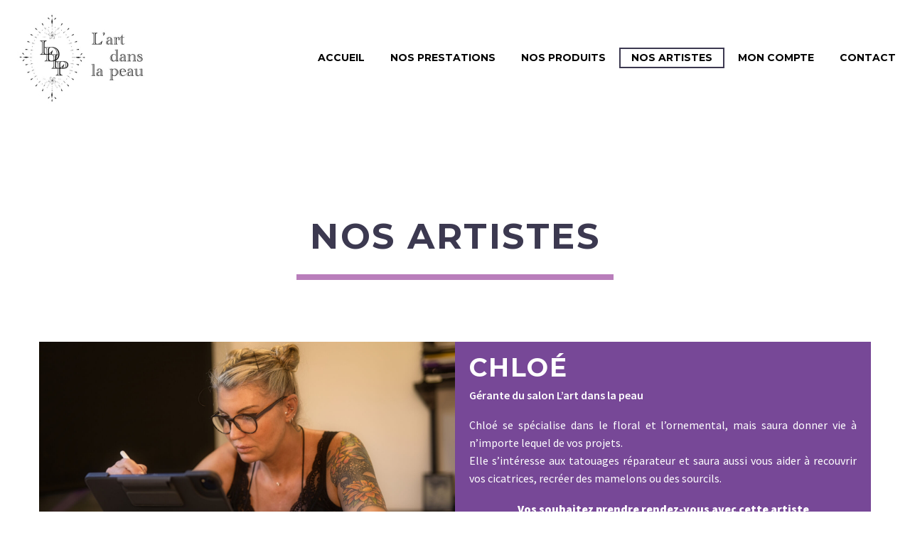

--- FILE ---
content_type: text/html; charset=UTF-8
request_url: https://www.lartdanslapeau.com/nos-artistes/
body_size: 18709
content:
<!DOCTYPE html>
<!--[if IE 7]>
<html class="ie ie7" lang="fr-FR" xmlns:og="https://ogp.me/ns#" xmlns:fb="https://ogp.me/ns/fb#">
<![endif]-->
<!--[if IE 8]>
<html class="ie ie8" lang="fr-FR" xmlns:og="https://ogp.me/ns#" xmlns:fb="https://ogp.me/ns/fb#">
<![endif]-->
<!--[if !(IE 7) | !(IE 8) ]><!-->
<html lang="fr-FR" xmlns:og="https://ogp.me/ns#" xmlns:fb="https://ogp.me/ns/fb#">
<!--<![endif]-->
<head>
	<meta charset="UTF-8">
	<meta name="viewport" content="width=device-width, initial-scale=1.0" />
	<link rel="profile" href="https://gmpg.org/xfn/11">
	<link rel="pingback" href="https://www.lartdanslapeau.com/xmlrpc.php">
	<title>Nos artistes &#8211; L&#039;Art dans la Peau</title>
<meta name='robots' content='max-image-preview:large' />
<link rel='dns-prefetch' href='//fonts.googleapis.com' />
<link rel="alternate" type="application/rss+xml" title="L&#039;Art dans la Peau &raquo; Flux" href="https://www.lartdanslapeau.com/feed/" />
<link rel="alternate" type="application/rss+xml" title="L&#039;Art dans la Peau &raquo; Flux des commentaires" href="https://www.lartdanslapeau.com/comments/feed/" />
<link rel="alternate" title="oEmbed (JSON)" type="application/json+oembed" href="https://www.lartdanslapeau.com/wp-json/oembed/1.0/embed?url=https%3A%2F%2Fwww.lartdanslapeau.com%2Fnos-artistes%2F" />
<link rel="alternate" title="oEmbed (XML)" type="text/xml+oembed" href="https://www.lartdanslapeau.com/wp-json/oembed/1.0/embed?url=https%3A%2F%2Fwww.lartdanslapeau.com%2Fnos-artistes%2F&#038;format=xml" />
<style id='wp-img-auto-sizes-contain-inline-css' type='text/css'>
img:is([sizes=auto i],[sizes^="auto," i]){contain-intrinsic-size:3000px 1500px}
/*# sourceURL=wp-img-auto-sizes-contain-inline-css */
</style>
<link rel='stylesheet' id='layerslider-css' href='https://www.lartdanslapeau.com/wp-content/plugins/LayerSlider/assets/static/layerslider/css/layerslider.css?ver=7.14.1' type='text/css' media='all' />
<link rel='stylesheet' id='thegem-preloader-css' href='https://www.lartdanslapeau.com/wp-content/themes/thegem/css/thegem-preloader.css?ver=5.11.1' type='text/css' media='all' />
<style id='thegem-preloader-inline-css' type='text/css'>

		body:not(.compose-mode) .gem-icon-style-gradient span,
		body:not(.compose-mode) .gem-icon .gem-icon-half-1,
		body:not(.compose-mode) .gem-icon .gem-icon-half-2 {
			opacity: 0 !important;
			}
/*# sourceURL=thegem-preloader-inline-css */
</style>
<link rel='stylesheet' id='thegem-reset-css' href='https://www.lartdanslapeau.com/wp-content/themes/thegem/css/thegem-reset.css?ver=5.11.1' type='text/css' media='all' />
<link rel='stylesheet' id='thegem-grid-css' href='https://www.lartdanslapeau.com/wp-content/themes/thegem/css/thegem-grid.css?ver=5.11.1' type='text/css' media='all' />
<link rel='stylesheet' id='thegem-header-css' href='https://www.lartdanslapeau.com/wp-content/themes/thegem/css/thegem-header.css?ver=5.11.1' type='text/css' media='all' />
<link rel='stylesheet' id='thegem-style-css' href='https://www.lartdanslapeau.com/wp-content/themes/thegem/style.css?ver=5.11.1' type='text/css' media='all' />
<link rel='stylesheet' id='thegem-widgets-css' href='https://www.lartdanslapeau.com/wp-content/themes/thegem/css/thegem-widgets.css?ver=5.11.1' type='text/css' media='all' />
<link rel='stylesheet' id='thegem-new-css-css' href='https://www.lartdanslapeau.com/wp-content/themes/thegem/css/thegem-new-css.css?ver=5.11.1' type='text/css' media='all' />
<link rel='stylesheet' id='perevazka-css-css-css' href='https://www.lartdanslapeau.com/wp-content/themes/thegem/css/thegem-perevazka-css.css?ver=5.11.1' type='text/css' media='all' />
<link rel='stylesheet' id='thegem-google-fonts-css' href='//fonts.googleapis.com/css?family=Source+Sans+Pro%3A200%2C200italic%2C300%2C300italic%2C400%2C400italic%2C600%2C600italic%2C700%2C700italic%2C900%2C900italic%7CMontserrat%3A100%2C200%2C300%2C400%2C500%2C600%2C700%2C800%2C900%2C100italic%2C200italic%2C300italic%2C400italic%2C500italic%2C600italic%2C700italic%2C800italic%2C900italic&#038;subset=cyrillic%2Ccyrillic-ext%2Cgreek%2Cgreek-ext%2Clatin%2Clatin-ext%2Cvietnamese&#038;ver=6.9' type='text/css' media='all' />
<link rel='stylesheet' id='thegem-custom-css' href='https://www.lartdanslapeau.com/wp-content/uploads/thegem/css/custom-lwrnugKB.css?ver=5.11.1' type='text/css' media='all' />
<style id='thegem-custom-inline-css' type='text/css'>
.vc_custom_1656511907963{padding-top: 140px !important;padding-bottom: 85px !important;background-color: #2d3341 !important;}.vc_custom_1741787443302{margin-bottom: 0px !important;}
body .breadcrumbs,body .breadcrumbs a,body .bc-devider:before {color: #fff;}body .breadcrumbs .current {	color: #ffcd20;	border-bottom: 3px solid #ffcd20;}body .breadcrumbs a:hover {	color: #ffcd20;}body .page-title-block .breadcrumbs-container{	text-align: center;}.page-breadcrumbs ul li a,.page-breadcrumbs ul li:not(:last-child):after{	color: #99A9B5FF;}.page-breadcrumbs ul li{	color: #3C3950FF;}.page-breadcrumbs ul li a:hover{	color: #3C3950FF;}.block-content {padding-top: 135px;}.block-content:last-of-type {padding-bottom: 110px;}.gem-slideshow,.slideshow-preloader {}#top-area {	display: block;}@media (max-width: 991px) {#page-title {padding-top: 80px;padding-bottom: 80px;}.page-title-inner, body .breadcrumbs{padding-left: 0px;padding-right: 0px;}.page-title-excerpt {margin-top: 18px;}#page-title .page-title-title {margin-top: 0px;}.block-content {}.block-content:last-of-type {}#top-area {	display: none;}}@media (max-width: 767px) {#page-title {padding-top: 80px;padding-bottom: 80px;}.page-title-inner,body .breadcrumbs{padding-left: 0px;padding-right: 0px;}.page-title-excerpt {margin-top: 18px;}#page-title .page-title-title {margin-top: 0px;}.block-content {}.block-content:last-of-type {}#top-area {	display: none;}}
/*# sourceURL=thegem-custom-inline-css */
</style>
<link rel='stylesheet' id='js_composer_front-css' href='https://www.lartdanslapeau.com/wp-content/plugins/js_composer/assets/css/js_composer.min.css?ver=8.7.2' type='text/css' media='all' />
<link rel='stylesheet' id='thegem_js_composer_front-css' href='https://www.lartdanslapeau.com/wp-content/themes/thegem/css/thegem-js_composer_columns.css?ver=5.11.1' type='text/css' media='all' />
<link rel='stylesheet' id='thegem-additional-blog-1-css' href='https://www.lartdanslapeau.com/wp-content/themes/thegem/css/thegem-additional-blog-1.css?ver=5.11.1' type='text/css' media='all' />
<link rel='stylesheet' id='jquery-fancybox-css' href='https://www.lartdanslapeau.com/wp-content/themes/thegem/js/fancyBox/jquery.fancybox.min.css?ver=5.11.1' type='text/css' media='all' />
<link rel='stylesheet' id='thegem-vc_elements-css' href='https://www.lartdanslapeau.com/wp-content/themes/thegem/css/thegem-vc_elements.css?ver=5.11.1' type='text/css' media='all' />
<style id='wp-emoji-styles-inline-css' type='text/css'>

	img.wp-smiley, img.emoji {
		display: inline !important;
		border: none !important;
		box-shadow: none !important;
		height: 1em !important;
		width: 1em !important;
		margin: 0 0.07em !important;
		vertical-align: -0.1em !important;
		background: none !important;
		padding: 0 !important;
	}
/*# sourceURL=wp-emoji-styles-inline-css */
</style>
<link rel='stylesheet' id='wp-block-library-css' href='https://www.lartdanslapeau.com/wp-includes/css/dist/block-library/style.min.css?ver=6.9' type='text/css' media='all' />
<link rel='stylesheet' id='wc-blocks-style-css' href='https://www.lartdanslapeau.com/wp-content/plugins/woocommerce/assets/client/blocks/wc-blocks.css?ver=wc-10.4.3' type='text/css' media='all' />
<style id='global-styles-inline-css' type='text/css'>
:root{--wp--preset--aspect-ratio--square: 1;--wp--preset--aspect-ratio--4-3: 4/3;--wp--preset--aspect-ratio--3-4: 3/4;--wp--preset--aspect-ratio--3-2: 3/2;--wp--preset--aspect-ratio--2-3: 2/3;--wp--preset--aspect-ratio--16-9: 16/9;--wp--preset--aspect-ratio--9-16: 9/16;--wp--preset--color--black: #000000;--wp--preset--color--cyan-bluish-gray: #abb8c3;--wp--preset--color--white: #ffffff;--wp--preset--color--pale-pink: #f78da7;--wp--preset--color--vivid-red: #cf2e2e;--wp--preset--color--luminous-vivid-orange: #ff6900;--wp--preset--color--luminous-vivid-amber: #fcb900;--wp--preset--color--light-green-cyan: #7bdcb5;--wp--preset--color--vivid-green-cyan: #00d084;--wp--preset--color--pale-cyan-blue: #8ed1fc;--wp--preset--color--vivid-cyan-blue: #0693e3;--wp--preset--color--vivid-purple: #9b51e0;--wp--preset--gradient--vivid-cyan-blue-to-vivid-purple: linear-gradient(135deg,rgb(6,147,227) 0%,rgb(155,81,224) 100%);--wp--preset--gradient--light-green-cyan-to-vivid-green-cyan: linear-gradient(135deg,rgb(122,220,180) 0%,rgb(0,208,130) 100%);--wp--preset--gradient--luminous-vivid-amber-to-luminous-vivid-orange: linear-gradient(135deg,rgb(252,185,0) 0%,rgb(255,105,0) 100%);--wp--preset--gradient--luminous-vivid-orange-to-vivid-red: linear-gradient(135deg,rgb(255,105,0) 0%,rgb(207,46,46) 100%);--wp--preset--gradient--very-light-gray-to-cyan-bluish-gray: linear-gradient(135deg,rgb(238,238,238) 0%,rgb(169,184,195) 100%);--wp--preset--gradient--cool-to-warm-spectrum: linear-gradient(135deg,rgb(74,234,220) 0%,rgb(151,120,209) 20%,rgb(207,42,186) 40%,rgb(238,44,130) 60%,rgb(251,105,98) 80%,rgb(254,248,76) 100%);--wp--preset--gradient--blush-light-purple: linear-gradient(135deg,rgb(255,206,236) 0%,rgb(152,150,240) 100%);--wp--preset--gradient--blush-bordeaux: linear-gradient(135deg,rgb(254,205,165) 0%,rgb(254,45,45) 50%,rgb(107,0,62) 100%);--wp--preset--gradient--luminous-dusk: linear-gradient(135deg,rgb(255,203,112) 0%,rgb(199,81,192) 50%,rgb(65,88,208) 100%);--wp--preset--gradient--pale-ocean: linear-gradient(135deg,rgb(255,245,203) 0%,rgb(182,227,212) 50%,rgb(51,167,181) 100%);--wp--preset--gradient--electric-grass: linear-gradient(135deg,rgb(202,248,128) 0%,rgb(113,206,126) 100%);--wp--preset--gradient--midnight: linear-gradient(135deg,rgb(2,3,129) 0%,rgb(40,116,252) 100%);--wp--preset--font-size--small: 13px;--wp--preset--font-size--medium: 20px;--wp--preset--font-size--large: 36px;--wp--preset--font-size--x-large: 42px;--wp--preset--spacing--20: 0.44rem;--wp--preset--spacing--30: 0.67rem;--wp--preset--spacing--40: 1rem;--wp--preset--spacing--50: 1.5rem;--wp--preset--spacing--60: 2.25rem;--wp--preset--spacing--70: 3.38rem;--wp--preset--spacing--80: 5.06rem;--wp--preset--shadow--natural: 6px 6px 9px rgba(0, 0, 0, 0.2);--wp--preset--shadow--deep: 12px 12px 50px rgba(0, 0, 0, 0.4);--wp--preset--shadow--sharp: 6px 6px 0px rgba(0, 0, 0, 0.2);--wp--preset--shadow--outlined: 6px 6px 0px -3px rgb(255, 255, 255), 6px 6px rgb(0, 0, 0);--wp--preset--shadow--crisp: 6px 6px 0px rgb(0, 0, 0);}:where(.is-layout-flex){gap: 0.5em;}:where(.is-layout-grid){gap: 0.5em;}body .is-layout-flex{display: flex;}.is-layout-flex{flex-wrap: wrap;align-items: center;}.is-layout-flex > :is(*, div){margin: 0;}body .is-layout-grid{display: grid;}.is-layout-grid > :is(*, div){margin: 0;}:where(.wp-block-columns.is-layout-flex){gap: 2em;}:where(.wp-block-columns.is-layout-grid){gap: 2em;}:where(.wp-block-post-template.is-layout-flex){gap: 1.25em;}:where(.wp-block-post-template.is-layout-grid){gap: 1.25em;}.has-black-color{color: var(--wp--preset--color--black) !important;}.has-cyan-bluish-gray-color{color: var(--wp--preset--color--cyan-bluish-gray) !important;}.has-white-color{color: var(--wp--preset--color--white) !important;}.has-pale-pink-color{color: var(--wp--preset--color--pale-pink) !important;}.has-vivid-red-color{color: var(--wp--preset--color--vivid-red) !important;}.has-luminous-vivid-orange-color{color: var(--wp--preset--color--luminous-vivid-orange) !important;}.has-luminous-vivid-amber-color{color: var(--wp--preset--color--luminous-vivid-amber) !important;}.has-light-green-cyan-color{color: var(--wp--preset--color--light-green-cyan) !important;}.has-vivid-green-cyan-color{color: var(--wp--preset--color--vivid-green-cyan) !important;}.has-pale-cyan-blue-color{color: var(--wp--preset--color--pale-cyan-blue) !important;}.has-vivid-cyan-blue-color{color: var(--wp--preset--color--vivid-cyan-blue) !important;}.has-vivid-purple-color{color: var(--wp--preset--color--vivid-purple) !important;}.has-black-background-color{background-color: var(--wp--preset--color--black) !important;}.has-cyan-bluish-gray-background-color{background-color: var(--wp--preset--color--cyan-bluish-gray) !important;}.has-white-background-color{background-color: var(--wp--preset--color--white) !important;}.has-pale-pink-background-color{background-color: var(--wp--preset--color--pale-pink) !important;}.has-vivid-red-background-color{background-color: var(--wp--preset--color--vivid-red) !important;}.has-luminous-vivid-orange-background-color{background-color: var(--wp--preset--color--luminous-vivid-orange) !important;}.has-luminous-vivid-amber-background-color{background-color: var(--wp--preset--color--luminous-vivid-amber) !important;}.has-light-green-cyan-background-color{background-color: var(--wp--preset--color--light-green-cyan) !important;}.has-vivid-green-cyan-background-color{background-color: var(--wp--preset--color--vivid-green-cyan) !important;}.has-pale-cyan-blue-background-color{background-color: var(--wp--preset--color--pale-cyan-blue) !important;}.has-vivid-cyan-blue-background-color{background-color: var(--wp--preset--color--vivid-cyan-blue) !important;}.has-vivid-purple-background-color{background-color: var(--wp--preset--color--vivid-purple) !important;}.has-black-border-color{border-color: var(--wp--preset--color--black) !important;}.has-cyan-bluish-gray-border-color{border-color: var(--wp--preset--color--cyan-bluish-gray) !important;}.has-white-border-color{border-color: var(--wp--preset--color--white) !important;}.has-pale-pink-border-color{border-color: var(--wp--preset--color--pale-pink) !important;}.has-vivid-red-border-color{border-color: var(--wp--preset--color--vivid-red) !important;}.has-luminous-vivid-orange-border-color{border-color: var(--wp--preset--color--luminous-vivid-orange) !important;}.has-luminous-vivid-amber-border-color{border-color: var(--wp--preset--color--luminous-vivid-amber) !important;}.has-light-green-cyan-border-color{border-color: var(--wp--preset--color--light-green-cyan) !important;}.has-vivid-green-cyan-border-color{border-color: var(--wp--preset--color--vivid-green-cyan) !important;}.has-pale-cyan-blue-border-color{border-color: var(--wp--preset--color--pale-cyan-blue) !important;}.has-vivid-cyan-blue-border-color{border-color: var(--wp--preset--color--vivid-cyan-blue) !important;}.has-vivid-purple-border-color{border-color: var(--wp--preset--color--vivid-purple) !important;}.has-vivid-cyan-blue-to-vivid-purple-gradient-background{background: var(--wp--preset--gradient--vivid-cyan-blue-to-vivid-purple) !important;}.has-light-green-cyan-to-vivid-green-cyan-gradient-background{background: var(--wp--preset--gradient--light-green-cyan-to-vivid-green-cyan) !important;}.has-luminous-vivid-amber-to-luminous-vivid-orange-gradient-background{background: var(--wp--preset--gradient--luminous-vivid-amber-to-luminous-vivid-orange) !important;}.has-luminous-vivid-orange-to-vivid-red-gradient-background{background: var(--wp--preset--gradient--luminous-vivid-orange-to-vivid-red) !important;}.has-very-light-gray-to-cyan-bluish-gray-gradient-background{background: var(--wp--preset--gradient--very-light-gray-to-cyan-bluish-gray) !important;}.has-cool-to-warm-spectrum-gradient-background{background: var(--wp--preset--gradient--cool-to-warm-spectrum) !important;}.has-blush-light-purple-gradient-background{background: var(--wp--preset--gradient--blush-light-purple) !important;}.has-blush-bordeaux-gradient-background{background: var(--wp--preset--gradient--blush-bordeaux) !important;}.has-luminous-dusk-gradient-background{background: var(--wp--preset--gradient--luminous-dusk) !important;}.has-pale-ocean-gradient-background{background: var(--wp--preset--gradient--pale-ocean) !important;}.has-electric-grass-gradient-background{background: var(--wp--preset--gradient--electric-grass) !important;}.has-midnight-gradient-background{background: var(--wp--preset--gradient--midnight) !important;}.has-small-font-size{font-size: var(--wp--preset--font-size--small) !important;}.has-medium-font-size{font-size: var(--wp--preset--font-size--medium) !important;}.has-large-font-size{font-size: var(--wp--preset--font-size--large) !important;}.has-x-large-font-size{font-size: var(--wp--preset--font-size--x-large) !important;}
/*# sourceURL=global-styles-inline-css */
</style>

<style id='classic-theme-styles-inline-css' type='text/css'>
/*! This file is auto-generated */
.wp-block-button__link{color:#fff;background-color:#32373c;border-radius:9999px;box-shadow:none;text-decoration:none;padding:calc(.667em + 2px) calc(1.333em + 2px);font-size:1.125em}.wp-block-file__button{background:#32373c;color:#fff;text-decoration:none}
/*# sourceURL=/wp-includes/css/classic-themes.min.css */
</style>
<link rel='stylesheet' id='fontawesome-css' href='https://www.lartdanslapeau.com/wp-content/plugins/woo-custom-cart-button/assets/css/font-awesome.min.css?ver=3142683403' type='text/css' media='all' />
<link rel='stylesheet' id='catcbll-users-css' href='https://www.lartdanslapeau.com/wp-content/plugins/woo-custom-cart-button/assets/css/users.css?ver=1693845416' type='text/css' media='all' />
<link rel='stylesheet' id='catcbll-hover-css' href='https://www.lartdanslapeau.com/wp-content/plugins/woo-custom-cart-button/assets/css/hover.css?ver=3111741172' type='text/css' media='all' />
<link rel='stylesheet' id='catcbll-hover-min-css' href='https://www.lartdanslapeau.com/wp-content/plugins/woo-custom-cart-button/assets/css/hover-min.css?ver=880368300' type='text/css' media='all' />
<link rel='stylesheet' id='catcbll-elementor-widgets-css' href='https://www.lartdanslapeau.com/wp-content/plugins/woo-custom-cart-button/assets/css/elementor-widgets.css?ver=115234559' type='text/css' media='all' />
<link rel='stylesheet' id='catcbll-readytouse-css' href='https://www.lartdanslapeau.com/wp-content/plugins/woo-custom-cart-button/assets/css/ready-to-use.css?ver=3473616575' type='text/css' media='all' />
<link rel='stylesheet' id='wpmenucart-icons-css' href='https://www.lartdanslapeau.com/wp-content/plugins/woocommerce-menu-bar-cart/assets/css/wpmenucart-icons.min.css?ver=2.14.12' type='text/css' media='all' />
<style id='wpmenucart-icons-inline-css' type='text/css'>
@font-face{font-family:WPMenuCart;src:url(https://www.lartdanslapeau.com/wp-content/plugins/woocommerce-menu-bar-cart/assets/fonts/WPMenuCart.eot);src:url(https://www.lartdanslapeau.com/wp-content/plugins/woocommerce-menu-bar-cart/assets/fonts/WPMenuCart.eot?#iefix) format('embedded-opentype'),url(https://www.lartdanslapeau.com/wp-content/plugins/woocommerce-menu-bar-cart/assets/fonts/WPMenuCart.woff2) format('woff2'),url(https://www.lartdanslapeau.com/wp-content/plugins/woocommerce-menu-bar-cart/assets/fonts/WPMenuCart.woff) format('woff'),url(https://www.lartdanslapeau.com/wp-content/plugins/woocommerce-menu-bar-cart/assets/fonts/WPMenuCart.ttf) format('truetype'),url(https://www.lartdanslapeau.com/wp-content/plugins/woocommerce-menu-bar-cart/assets/fonts/WPMenuCart.svg#WPMenuCart) format('svg');font-weight:400;font-style:normal;font-display:swap}
/*# sourceURL=wpmenucart-icons-inline-css */
</style>
<link rel='stylesheet' id='wpmenucart-css' href='https://www.lartdanslapeau.com/wp-content/plugins/woocommerce-menu-bar-cart/assets/css/wpmenucart-main.min.css?ver=2.14.12' type='text/css' media='all' />
<link rel='stylesheet' id='pac-styles-css' href='https://www.lartdanslapeau.com/wp-content/plugins/woocommerce-product-archive-customiser/assets/css/pac.css?ver=6.9' type='text/css' media='all' />
<link rel='stylesheet' id='pac-layout-styles-css' href='https://www.lartdanslapeau.com/wp-content/plugins/woocommerce-product-archive-customiser/assets/css/layout.css?ver=6.9' type='text/css' media='only screen and (min-width: 768px)' />
<link rel='stylesheet' id='woof-css' href='https://www.lartdanslapeau.com/wp-content/plugins/woocommerce-products-filter/css/front.css?ver=2.2.9.4' type='text/css' media='all' />
<style id='woof-inline-css' type='text/css'>

.woof_products_top_panel li span, .woof_products_top_panel2 li span{background: url(https://www.lartdanslapeau.com/wp-content/plugins/woocommerce-products-filter/img/delete.png);background-size: 14px 14px;background-repeat: no-repeat;background-position: right;}
.woof_edit_view{
                    display: none;
                }

/*# sourceURL=woof-inline-css */
</style>
<link rel='stylesheet' id='chosen-drop-down-css' href='https://www.lartdanslapeau.com/wp-content/plugins/woocommerce-products-filter/js/chosen/chosen.min.css?ver=2.2.9.4' type='text/css' media='all' />
<style id='woocommerce-inline-inline-css' type='text/css'>
.woocommerce form .form-row .required { visibility: visible; }
/*# sourceURL=woocommerce-inline-inline-css */
</style>
<link rel='stylesheet' id='if-menu-site-css-css' href='https://www.lartdanslapeau.com/wp-content/plugins/if-menu/assets/if-menu-site.css?ver=6.9' type='text/css' media='all' />
<link rel='stylesheet' id='thegem-woocommerce-minicart-css' href='https://www.lartdanslapeau.com/wp-content/themes/thegem/css/thegem-woocommerce-minicart.css?ver=5.11.1' type='text/css' media='all' />
<link rel='stylesheet' id='flexible-shipping-free-shipping-css' href='https://www.lartdanslapeau.com/wp-content/plugins/flexible-shipping/assets/dist/css/free-shipping.css?ver=6.5.4.2' type='text/css' media='all' />
<link rel='stylesheet' id='cwginstock_frontend_css-css' href='https://www.lartdanslapeau.com/wp-content/plugins/back-in-stock-notifier-for-woocommerce/assets/css/frontend.min.css?ver=6.3.1' type='text/css' media='' />
<link rel='stylesheet' id='cwginstock_bootstrap-css' href='https://www.lartdanslapeau.com/wp-content/plugins/back-in-stock-notifier-for-woocommerce/assets/css/bootstrap.min.css?ver=6.3.1' type='text/css' media='' />
<script type="text/javascript">function fullHeightRow() {
			var fullHeight,
				offsetTop,
				element = document.getElementsByClassName('vc_row-o-full-height')[0];
			if (element) {
				fullHeight = window.innerHeight;
				offsetTop = window.pageYOffset + element.getBoundingClientRect().top;
				if (offsetTop < fullHeight) {
					fullHeight = 100 - offsetTop / (fullHeight / 100);
					element.style.minHeight = fullHeight + 'vh'
				}
			}
		}</script><script type="text/javascript" src="https://www.lartdanslapeau.com/wp-includes/js/jquery/jquery.min.js?ver=3.7.1" id="jquery-core-js"></script>
<script type="text/javascript" src="https://www.lartdanslapeau.com/wp-includes/js/jquery/jquery-migrate.min.js?ver=3.4.1" id="jquery-migrate-js"></script>
<script type="text/javascript" src="https://www.lartdanslapeau.com/wp-content/plugins/woocommerce/assets/js/jquery-blockui/jquery.blockUI.min.js?ver=2.7.0-wc.10.4.3" id="wc-jquery-blockui-js" data-wp-strategy="defer"></script>
<script type="text/javascript" id="wc-add-to-cart-js-extra">
/* <![CDATA[ */
var wc_add_to_cart_params = {"ajax_url":"/wp-admin/admin-ajax.php","wc_ajax_url":"/?wc-ajax=%%endpoint%%","i18n_view_cart":"Voir le panier","cart_url":"https://www.lartdanslapeau.com/panier/","is_cart":"","cart_redirect_after_add":"no"};
//# sourceURL=wc-add-to-cart-js-extra
/* ]]> */
</script>
<script type="text/javascript" src="https://www.lartdanslapeau.com/wp-content/plugins/woocommerce/assets/js/frontend/add-to-cart.min.js?ver=10.4.3" id="wc-add-to-cart-js" data-wp-strategy="defer"></script>
<script type="text/javascript" src="https://www.lartdanslapeau.com/wp-content/plugins/woocommerce/assets/js/js-cookie/js.cookie.min.js?ver=2.1.4-wc.10.4.3" id="wc-js-cookie-js" defer="defer" data-wp-strategy="defer"></script>
<script type="text/javascript" id="woocommerce-js-extra">
/* <![CDATA[ */
var woocommerce_params = {"ajax_url":"/wp-admin/admin-ajax.php","wc_ajax_url":"/?wc-ajax=%%endpoint%%","i18n_password_show":"Afficher le mot de passe","i18n_password_hide":"Masquer le mot de passe"};
//# sourceURL=woocommerce-js-extra
/* ]]> */
</script>
<script type="text/javascript" src="https://www.lartdanslapeau.com/wp-content/plugins/woocommerce/assets/js/frontend/woocommerce.min.js?ver=10.4.3" id="woocommerce-js" defer="defer" data-wp-strategy="defer"></script>
<script type="text/javascript" id="zilla-likes-js-extra">
/* <![CDATA[ */
var zilla_likes = {"ajaxurl":"https://www.lartdanslapeau.com/wp-admin/admin-ajax.php"};
//# sourceURL=zilla-likes-js-extra
/* ]]> */
</script>
<script type="text/javascript" src="https://www.lartdanslapeau.com/wp-content/plugins/zilla-likes/scripts/zilla-likes.js?ver=6.9" id="zilla-likes-js"></script>
<script type="text/javascript" src="https://www.lartdanslapeau.com/wp-content/plugins/js_composer/assets/js/vendors/woocommerce-add-to-cart.js?ver=8.7.2" id="vc_woocommerce-add-to-cart-js-js"></script>
<script></script><meta name="generator" content="Powered by LayerSlider 7.14.1 - Build Heros, Sliders, and Popups. Create Animations and Beautiful, Rich Web Content as Easy as Never Before on WordPress." />
<!-- LayerSlider updates and docs at: https://layerslider.com -->
<link rel="https://api.w.org/" href="https://www.lartdanslapeau.com/wp-json/" /><link rel="alternate" title="JSON" type="application/json" href="https://www.lartdanslapeau.com/wp-json/wp/v2/pages/28461" /><link rel="EditURI" type="application/rsd+xml" title="RSD" href="https://www.lartdanslapeau.com/xmlrpc.php?rsd" />
<meta name="generator" content="WordPress 6.9" />
<meta name="generator" content="WooCommerce 10.4.3" />
<link rel="canonical" href="https://www.lartdanslapeau.com/nos-artistes/" />
<link rel='shortlink' href='https://www.lartdanslapeau.com/?p=28461' />
	<noscript><style>.woocommerce-product-gallery{ opacity: 1 !important; }</style></noscript>
	<meta name="generator" content="Powered by WPBakery Page Builder - drag and drop page builder for WordPress."/>
<style data-type="vc_custom-css">.hrviolet {
    background-color: #774897;
    height: 5px;
    border: none;
    width: 200px;
}</style><link rel="icon" href="https://www.lartdanslapeau.com/wp-content/uploads/2020/06/d0bac610-7cbd-4045-8e86-b26e5a41533a.jpg" sizes="32x32" />
<link rel="icon" href="https://www.lartdanslapeau.com/wp-content/uploads/2020/06/d0bac610-7cbd-4045-8e86-b26e5a41533a.jpg" sizes="192x192" />
<link rel="apple-touch-icon" href="https://www.lartdanslapeau.com/wp-content/uploads/2020/06/d0bac610-7cbd-4045-8e86-b26e5a41533a.jpg" />
<meta name="msapplication-TileImage" content="https://www.lartdanslapeau.com/wp-content/uploads/2020/06/d0bac610-7cbd-4045-8e86-b26e5a41533a.jpg" />
<script>if(document.querySelector('[data-type="vc_custom-css"]')) {document.head.appendChild(document.querySelector('[data-type="vc_custom-css"]'));}</script>		<style type="text/css" id="wp-custom-css">
			#primary-menu.no-responsive > li > a{
	color : black !important;
}

.wpforms-submit {
	background-color : #9200d6 !important;
	color : white ! important;
	border-color : black !important;
}

.minicart{
	width : 550px !important;
}

div.custom-menu-class ul {
    list-style-type: none;
    list-style: none;
    list-style-image: none;
}
div.custom-menu-class li {
    padding: 20px;
    display: inline;
}

#top-area{
	display : none;
}

.woof_block_html_items{
	padding: 5px!important;
}

.woof_edit_view{
	display : none !important;
}

.quick-view-button{
	background-color : #9200d6 !important;
}

.out-of-stock-label{
	font-size : 10px !important;
}

.posted_in, .socials-sharing{
	display : none !important;
}

.items-count{
	color : #9200d6 !important;
}

.single-product-content-bottom{
	display : none !important;
}

.site-header .container{
	width : auto !important;
}

.transparent-header-background{
	background-color : white !important;
}

.vc_custom_1539170827678{
	padding-top : 20px !important;
}

.checkout-step 
{
	color : #99a9b5 !important
}

.cat-item-43{
	display : none;
}

body .products .product-image .woo-product-overlay, body #primary-menu.no-responsive > li.menu-item-cart > .minicart ul li .minicart-image::after, body .hamburger-minicart > .minicart ul li .minicart-image::after, body.mobile-cart-position-top #site-header .mobile-cart ul li .minicart-image::after, body .widget_shopping_cart ul li .minicart-image::after, body ul.product_list_widget .gem-products-image a::before{
	background-color :rgba(146, 0, 214, 0.26)!important
}

.gem-image a::before, .gem-textbox-picture a::before, .team-person-image a::before, .team-person-image span::before, .gem-gallery .gem-gallery-preview-carousel-wrap .gem-gallery-item a::before, .gem-simple-gallery .gem-gallery-item a::before, .portfolio-item .image .overlay::before, .gallery-item .overlay::before, .widget .flickr-item a::before, .widget-gem-portfolio-item .widget-gem-portfolio-item-hover, div.blog article a.youtube::before, div.blog article a.vimeo::before, div.blog article a.self_video::before, div.blog article a.default::before, .widget .gem-pp-posts a::before, .widget .gem-latest-news-image a::before{
	background-color :rgba(146, 0, 214, 0.26)!important
}

.chosen-container-multi .chosen-choices li.search-field input[type="text"]{
font-family: 'Montserrat' !important
font-size : 8px !important;
}




.cancelled, .invoice{
	padding-left : 10px !important;
}


#custom_html-2, #custom_html-3{
	margin-top : 0px !important;
}

#primary-menu.no-responsive {
    float: left;
	  margin-left : 20%!important;
}

.cwginstock-subscribe-form {
	display : none !important;
}

.wc-cancel-order
{
	padding-left : 10px !important;
}

@media (max-width: 1020px) {
    .sidebar  {
			display: none ;
				margin-left: 20px !important;
			
    }
	.panel-center  {
	 display: table-footer-group;
	}
	
	#button-cat {
    display:table-header-group !important;
	}
}



		</style>
		<style type="text/css" data-type="vc_shortcodes-custom-css">.vc_custom_1656509462950{margin-top: 0px !important;margin-right: 0px !important;margin-bottom: 40px !important;margin-left: 0px !important;padding-top: 0px !important;padding-right: 0px !important;padding-bottom: 0px !important;padding-left: 0px !important;}.vc_custom_1656509462950{margin-top: 0px !important;margin-right: 0px !important;margin-bottom: 40px !important;margin-left: 0px !important;padding-top: 0px !important;padding-right: 0px !important;padding-bottom: 0px !important;padding-left: 0px !important;}.vc_custom_1656511136105{margin-bottom: 60px !important;}.vc_custom_1656508618530{margin-top: 0px !important;margin-right: 0px !important;margin-bottom: 0px !important;margin-left: 0px !important;padding-top: 0px !important;padding-right: 0px !important;padding-bottom: 0px !important;padding-left: 0px !important;background-color: #ffffff !important;}.vc_custom_1656509578734{margin-top: 0px !important;margin-right: 0px !important;margin-bottom: 0px !important;margin-left: 0px !important;padding-top: 0px !important;padding-right: 0px !important;padding-bottom: 0px !important;padding-left: 0px !important;background-color: #774897 !important;}.vc_custom_1675874551639{margin-top: 0px !important;margin-right: 0px !important;margin-bottom: 0px !important;margin-left: 0px !important;padding-top: 0px !important;padding-right: 0px !important;padding-bottom: 0px !important;padding-left: 0px !important;}.vc_custom_1675875023267{padding-top: 10px !important;padding-right: 20px !important;padding-bottom: 10px !important;padding-left: 20px !important;background-color: #774897 !important;}.vc_custom_1656509644133{margin-top: 0px !important;margin-right: 0px !important;margin-bottom: 0px !important;margin-left: 0px !important;padding-top: 0px !important;padding-right: 0px !important;padding-bottom: 0px !important;padding-left: 0px !important;}.vc_custom_1675874390325{margin-top: 0px !important;margin-right: 0px !important;margin-bottom: 0px !important;margin-left: 0px !important;padding-top: 0px !important;padding-right: 0px !important;padding-bottom: 0px !important;padding-left: 0px !important;}.vc_custom_1656509703366{margin-top: 100px !important;margin-bottom: 100px !important;}.vc_custom_1656508618530{margin-top: 0px !important;margin-right: 0px !important;margin-bottom: 0px !important;margin-left: 0px !important;padding-top: 0px !important;padding-right: 0px !important;padding-bottom: 0px !important;padding-left: 0px !important;background-color: #ffffff !important;}.vc_custom_1656509578734{margin-top: 0px !important;margin-right: 0px !important;margin-bottom: 0px !important;margin-left: 0px !important;padding-top: 0px !important;padding-right: 0px !important;padding-bottom: 0px !important;padding-left: 0px !important;background-color: #774897 !important;}.vc_custom_1656508727102{margin-top: 0px !important;margin-right: 0px !important;margin-bottom: 0px !important;margin-left: 0px !important;padding-top: 0px !important;padding-right: 0px !important;padding-bottom: 0px !important;padding-left: 0px !important;}.vc_custom_1701260195245{margin-bottom: 0px !important;padding-top: 30px !important;padding-right: 20px !important;padding-bottom: 40px !important;padding-left: 20px !important;background-color: #774897 !important;}.vc_custom_1656509644133{margin-top: 0px !important;margin-right: 0px !important;margin-bottom: 0px !important;margin-left: 0px !important;padding-top: 0px !important;padding-right: 0px !important;padding-bottom: 0px !important;padding-left: 0px !important;}.vc_custom_1656509652167{margin-top: 0px !important;margin-right: 0px !important;margin-bottom: 0px !important;margin-left: 0px !important;padding-top: 0px !important;padding-right: 0px !important;padding-bottom: 0px !important;padding-left: 0px !important;}</style><noscript><style> .wpb_animate_when_almost_visible { opacity: 1; }</style></noscript>
	<link rel='stylesheet' id='woof_tooltip-css-css' href='https://www.lartdanslapeau.com/wp-content/plugins/woocommerce-products-filter/js/tooltip/css/tooltipster.bundle.min.css?ver=2.2.9.4' type='text/css' media='all' />
<link rel='stylesheet' id='woof_tooltip-css-noir-css' href='https://www.lartdanslapeau.com/wp-content/plugins/woocommerce-products-filter/js/tooltip/css/plugins/tooltipster/sideTip/themes/tooltipster-sideTip-noir.min.css?ver=2.2.9.4' type='text/css' media='all' />
<link rel='stylesheet' id='icons-elegant-css' href='https://www.lartdanslapeau.com/wp-content/themes/thegem/css/icons-elegant.css?ver=5.11.1' type='text/css' media='all' />
<link rel='stylesheet' id='icons-fontawesome-css' href='https://www.lartdanslapeau.com/wp-content/themes/thegem/css/icons-fontawesome.css?ver=5.11.1' type='text/css' media='all' />
</head>


<body class="wp-singular page-template-default page page-id-28461 wp-theme-thegem theme-thegem wc-pac-hide-sale-flash woocommerce-no-js mobile-cart-position-top wpb-js-composer js-comp-ver-8.7.2 vc_responsive">

	<script type="text/javascript">
		var gemSettings = {"isTouch":"","forcedLasyDisabled":"","tabletPortrait":"1","tabletLandscape":"","topAreaMobileDisable":"","parallaxDisabled":"","fillTopArea":"","themePath":"https:\/\/www.lartdanslapeau.com\/wp-content\/themes\/thegem","rootUrl":"https:\/\/www.lartdanslapeau.com","mobileEffectsEnabled":"","isRTL":""};
		(function() {
    function isTouchDevice() {
        return (('ontouchstart' in window) ||
            (navigator.MaxTouchPoints > 0) ||
            (navigator.msMaxTouchPoints > 0));
    }

    window.gemSettings.isTouch = isTouchDevice();

    function userAgentDetection() {
        var ua = navigator.userAgent.toLowerCase(),
        platform = navigator.platform.toLowerCase(),
        UA = ua.match(/(opera|ie|firefox|chrome|version)[\s\/:]([\w\d\.]+)?.*?(safari|version[\s\/:]([\w\d\.]+)|$)/) || [null, 'unknown', 0],
        mode = UA[1] == 'ie' && document.documentMode;

        window.gemBrowser = {
            name: (UA[1] == 'version') ? UA[3] : UA[1],
            version: UA[2],
            platform: {
                name: ua.match(/ip(?:ad|od|hone)/) ? 'ios' : (ua.match(/(?:webos|android)/) || platform.match(/mac|win|linux/) || ['other'])[0]
                }
        };
            }

    window.updateGemClientSize = function() {
        if (window.gemOptions == null || window.gemOptions == undefined) {
            window.gemOptions = {
                first: false,
                clientWidth: 0,
                clientHeight: 0,
                innerWidth: -1
            };
        }

        window.gemOptions.clientWidth = window.innerWidth || document.documentElement.clientWidth;
        if (document.body != null && !window.gemOptions.clientWidth) {
            window.gemOptions.clientWidth = document.body.clientWidth;
        }

        window.gemOptions.clientHeight = window.innerHeight || document.documentElement.clientHeight;
        if (document.body != null && !window.gemOptions.clientHeight) {
            window.gemOptions.clientHeight = document.body.clientHeight;
        }
    };

    window.updateGemInnerSize = function(width) {
        window.gemOptions.innerWidth = width != undefined ? width : (document.body != null ? document.body.clientWidth : 0);
    };

    userAgentDetection();
    window.updateGemClientSize(true);

    window.gemSettings.lasyDisabled = window.gemSettings.forcedLasyDisabled || (!window.gemSettings.mobileEffectsEnabled && (window.gemSettings.isTouch || window.gemOptions.clientWidth <= 800));
})();
		(function() {
    if (window.gemBrowser.name == 'safari') {
        try {
            var safariVersion = parseInt(window.gemBrowser.version);
        } catch(e) {
            var safariVersion = 0;
        }
        if (safariVersion >= 9) {
            window.gemSettings.parallaxDisabled = true;
            window.gemSettings.fillTopArea = true;
        }
    }
})();
		(function() {
    var fullwithData = {
        page: null,
        pageWidth: 0,
        pageOffset: {},
        fixVcRow: true,
        pagePaddingLeft: 0
    };

    function updateFullwidthData() {
        fullwithData.pageOffset = fullwithData.page.getBoundingClientRect();
        fullwithData.pageWidth = parseFloat(fullwithData.pageOffset.width);
        fullwithData.pagePaddingLeft = 0;

        if (fullwithData.page.className.indexOf('vertical-header') != -1) {
            fullwithData.pagePaddingLeft = 45;
            if (fullwithData.pageWidth >= 1600) {
                fullwithData.pagePaddingLeft = 360;
            }
            if (fullwithData.pageWidth < 980) {
                fullwithData.pagePaddingLeft = 0;
            }
        }
    }

    function gem_fix_fullwidth_position(element) {
        if (element == null) {
            return false;
        }

        if (fullwithData.page == null) {
            fullwithData.page = document.getElementById('page');
            updateFullwidthData();
        }

        /*if (fullwithData.pageWidth < 1170) {
            return false;
        }*/

        if (!fullwithData.fixVcRow) {
            return false;
        }

        if (element.previousElementSibling != null && element.previousElementSibling != undefined && element.previousElementSibling.className.indexOf('fullwidth-block') == -1) {
            var elementParentViewportOffset = element.previousElementSibling.getBoundingClientRect();
        } else {
            var elementParentViewportOffset = element.parentNode.getBoundingClientRect();
        }

        /*if (elementParentViewportOffset.top > window.gemOptions.clientHeight) {
            fullwithData.fixVcRow = false;
            return false;
        }*/

        if (element.className.indexOf('vc_row') != -1) {
            var elementMarginLeft = -21;
            var elementMarginRight = -21;
        } else {
            var elementMarginLeft = 0;
            var elementMarginRight = 0;
        }

        var offset = parseInt(fullwithData.pageOffset.left + 0.5) - parseInt((elementParentViewportOffset.left < 0 ? 0 : elementParentViewportOffset.left) + 0.5) - elementMarginLeft + fullwithData.pagePaddingLeft;
        var offsetKey = window.gemSettings.isRTL ? 'right' : 'left';

        element.style.position = 'relative';
        element.style[offsetKey] = offset + 'px';
        element.style.width = fullwithData.pageWidth - fullwithData.pagePaddingLeft + 'px';

        if (element.className.indexOf('vc_row') == -1) {
            element.setAttribute('data-fullwidth-updated', 1);
        }

        if (element.className.indexOf('vc_row') != -1 && element.className.indexOf('vc_section') == -1 && !element.hasAttribute('data-vc-stretch-content')) {
            var el_full = element.parentNode.querySelector('.vc_row-full-width-before');
            var padding = -1 * offset;
            0 > padding && (padding = 0);
            var paddingRight = fullwithData.pageWidth - padding - el_full.offsetWidth + elementMarginLeft + elementMarginRight;
            0 > paddingRight && (paddingRight = 0);
            element.style.paddingLeft = padding + 'px';
            element.style.paddingRight = paddingRight + 'px';
        }
    }

    window.gem_fix_fullwidth_position = gem_fix_fullwidth_position;

    document.addEventListener('DOMContentLoaded', function() {
        var classes = [];

        if (window.gemSettings.isTouch) {
            document.body.classList.add('thegem-touch');
        }

        if (window.gemSettings.lasyDisabled && !window.gemSettings.forcedLasyDisabled) {
            document.body.classList.add('thegem-effects-disabled');
        }
    });

    if (window.gemSettings.parallaxDisabled) {
        var head  = document.getElementsByTagName('head')[0],
            link  = document.createElement('style');
        link.rel  = 'stylesheet';
        link.type = 'text/css';
        link.innerHTML = ".fullwidth-block.fullwidth-block-parallax-fixed .fullwidth-block-background { background-attachment: scroll !important; }";
        head.appendChild(link);
    }
})();

(function() {
    setTimeout(function() {
        var preloader = document.getElementById('page-preloader');
        if (preloader != null && preloader != undefined) {
            preloader.className += ' preloader-loaded';
        }
    }, window.pagePreloaderHideTime || 1000);
})();
	</script>
	


<div id="page" class="layout-fullwidth header-style-3">

	<a href="#main" class="scroll-to-content">Skip to main content</a>

			<a href="#page" class="scroll-top-button">Scroll Top</a>
	
	
					<div class="top-area-background top-area-scroll-hide">
				<div id="top-area" class="top-area top-area-style-default top-area-alignment-justified">
	<div class="container">
		<div class="top-area-items inline-inside">
							<div class="top-area-block top-area-contacts"><div class="gem-contacts inline-inside"><div class="gem-contacts-item gem-contacts-phone"><a href="tel:+1 916-85-2235">+1 916-85-2235</a></div></div></div>
										<div class="top-area-block top-area-socials socials-colored-hover">			<div class="socials inline-inside">
															<a class="socials-item" href="#" target="_blank" rel="noopener" title="Facebook">
                            <i class="socials-item-icon facebook "></i>
                        </a>
																													<a class="socials-item" href="#" target="_blank" rel="noopener" title="Twitter">
                            <i class="socials-item-icon twitter "></i>
                        </a>
																				<a class="socials-item" href="#" target="_blank" rel="noopener" title="Instagram">
                            <i class="socials-item-icon instagram "></i>
                        </a>
																				<a class="socials-item" href="#" target="_blank" rel="noopener" title="Pinterest">
                            <i class="socials-item-icon pinterest "></i>
                        </a>
																																															<a class="socials-item" href="#" target="_blank" rel="noopener" title="YouTube">
                            <i class="socials-item-icon youtube "></i>
                        </a>
																																																																																																																																																																																																																																																																																																																</div>
			</div>
										<div class="top-area-block top-area-menu">
																<div class="top-area-button"><div class="gem-button-container gem-button-position-inline thegem-button-6971c2aedded2148"  ><a class="gem-button gem-button-size-tiny gem-button-style-flat gem-button-text-weight-normal gem-button-no-uppercase" data-ll-effect="drop-right-without-wrap" style="border-radius: 3px;" onmouseleave="" onmouseenter="" href="http://democontent.codex-themes.com/sites/shop-fashion/wishlist/" target="_self">My Wishlist</a></div> </div>
									</div>
					</div>
	</div>
</div>
			</div>
		
		<div id="site-header-wrapper"  class="  " >
			
			
			<header id="site-header" class="site-header animated-header mobile-menu-layout-slide-horizontal" role="banner">
								
				<div class="header-background">
					<div class="container">
						<div class="header-main logo-position-left header-layout-default header-style-3">
															<div class="mobile-cart"><a href="https://www.lartdanslapeau.com/panier/" class="minicart-menu-link temp empty circle-count" aria-label="Panier"><span class="minicart-item-count">0</span></a></div><div class="mobile-minicart-overlay"></div>								<div class="site-title">
											<div class="site-logo" style="width:200px;">
			<a href="https://www.lartdanslapeau.com/" rel="home" aria-label="Homepage">
									<span class="logo"><img src="https://www.lartdanslapeau.com/wp-content/uploads/thegem/logos/logo_f8e6e37fa74d862f255751465f9fee0c_1x.jpg" srcset="https://www.lartdanslapeau.com/wp-content/uploads/thegem/logos/logo_f8e6e37fa74d862f255751465f9fee0c_1x.jpg 1x,https://www.lartdanslapeau.com/wp-content/uploads/thegem/logos/logo_f8e6e37fa74d862f255751465f9fee0c_2x.jpg 2x,https://www.lartdanslapeau.com/wp-content/uploads/thegem/logos/logo_f8e6e37fa74d862f255751465f9fee0c_3x.jpg 3x" alt="L&#039;Art dans la Peau" style="width:200px;" class="tgp-exclude default"/><img src="https://www.lartdanslapeau.com/wp-content/uploads/thegem/logos/logo_da79bdd395b5086b6f3dd4c0d569a428_1x.jpg" srcset="https://www.lartdanslapeau.com/wp-content/uploads/thegem/logos/logo_da79bdd395b5086b6f3dd4c0d569a428_1x.jpg 1x,https://www.lartdanslapeau.com/wp-content/uploads/thegem/logos/logo_da79bdd395b5086b6f3dd4c0d569a428_2x.jpg 2x,https://www.lartdanslapeau.com/wp-content/uploads/thegem/logos/logo_da79bdd395b5086b6f3dd4c0d569a428_3x.jpg 3x" alt="L&#039;Art dans la Peau" style="width:125px;" class="tgp-exclude small"/></span>
							</a>
		</div>
										</div>
																											<nav id="primary-navigation" class="site-navigation primary-navigation" role="navigation">
											<button class="menu-toggle dl-trigger">Primary Menu<span class="menu-line-1"></span><span class="menu-line-2"></span><span class="menu-line-3"></span></button><div class="mobile-menu-slide-wrapper left"><button class="mobile-menu-slide-close">Close</button>																							<ul id="primary-menu" class="nav-menu styled no-responsive"><li id="menu-item-1598" class="menu-item menu-item-type-post_type menu-item-object-page menu-item-home menu-item-1598 megamenu-first-element"><a href="https://www.lartdanslapeau.com/">ACCUEIL</a></li>
<li id="menu-item-26287" class="menu-item menu-item-type-custom menu-item-object-custom menu-item-has-children menu-item-parent menu-item-26287 megamenu-first-element"><a href="#" aria-haspopup="true" aria-expanded="false">NOS PRESTATIONS</a><span class="menu-item-parent-toggle" tabindex="0"></span>
<ul class="sub-menu styled ">
	<li id="menu-item-1795" class="menu-item menu-item-type-post_type menu-item-object-page menu-item-1795 megamenu-first-element"><a href="https://www.lartdanslapeau.com/tatouage/">Tatouage</a></li>
	<li id="menu-item-1749" class="menu-item menu-item-type-post_type menu-item-object-page menu-item-1749 megamenu-first-element"><a href="https://www.lartdanslapeau.com/piercing/">Piercing</a></li>
	<li id="menu-item-1741" class="menu-item menu-item-type-post_type menu-item-object-page menu-item-1741 megamenu-first-element"><a href="https://www.lartdanslapeau.com/microblading-maquillage-permanent/">Microblading et Maquillage permanent</a></li>
</ul>
</li>
<li id="menu-item-26682" class="menu-item menu-item-type-post_type menu-item-object-page menu-item-26682 megamenu-first-element"><a href="https://www.lartdanslapeau.com/shop/">Nos produits</a></li>
<li id="menu-item-28486" class="menu-item menu-item-type-post_type menu-item-object-page current-menu-item page_item page-item-28461 current_page_item menu-item-28486 megamenu-first-element menu-item-active"><a href="https://www.lartdanslapeau.com/nos-artistes/">Nos artistes</a></li>
<li id="menu-item-26683" class="menu-item menu-item-type-post_type menu-item-object-page menu-item-26683 megamenu-enable megamenu-style-default megamenu-first-element"><a href="https://www.lartdanslapeau.com/my-account/">Mon compte</a></li>
<li id="menu-item-1771" class="menu-item menu-item-type-post_type menu-item-object-page menu-item-1771 megamenu-first-element"><a href="https://www.lartdanslapeau.com/nous-contacter/">CONTACT</a></li>
<li class="menu-item menu-item-search "><a href="#" aria-label="Rechercher"></a><div class="minisearch "><form role="search" id="searchform" class="sf" action="https://www.lartdanslapeau.com/" method="GET"><input id="searchform-input" class="sf-input" type="text" placeholder="Search..." name="s" aria-label="Rechercher"><span class="sf-submit-icon"></span><input id="searchform-submit" class="sf-submit" type="submit" value="s" aria-label="Rechercher"><input type="hidden" name="post_type" value="product" /></form></div></li><li class="menu-item menu-item-cart not-dlmenu"><a href="https://www.lartdanslapeau.com/panier/" class="minicart-menu-link empty circle-count" aria-label="Panier"><span class="minicart-item-count">0</span></a><div class="minicart"><div class="widget_shopping_cart_content"><div class="mobile-cart-header"><div class="mobile-cart-header-title title-h6">Panier</div><a class="mobile-cart-header-close" href="#" role="button" aria-label="Close"><span class="cart-close-line-1"></span><span class="cart-close-line-2"></span></a></div>

	<ul class="woocommerce-mini-cart__empty-message woocommerce-mini-cart cart_list product_list_widget "><li class="empty">Votre panier est vide.</li></ul>


</div></div></li><li class="menu-item menu-item-widgets mobile-only"><div class="menu-item-socials">			<div class="socials inline-inside">
															<a class="socials-item" href="#" target="_blank" rel="noopener" title="Facebook">
                            <i class="socials-item-icon facebook "></i>
                        </a>
																													<a class="socials-item" href="#" target="_blank" rel="noopener" title="Twitter">
                            <i class="socials-item-icon twitter "></i>
                        </a>
																				<a class="socials-item" href="#" target="_blank" rel="noopener" title="Instagram">
                            <i class="socials-item-icon instagram "></i>
                        </a>
																				<a class="socials-item" href="#" target="_blank" rel="noopener" title="Pinterest">
                            <i class="socials-item-icon pinterest "></i>
                        </a>
																																															<a class="socials-item" href="#" target="_blank" rel="noopener" title="YouTube">
                            <i class="socials-item-icon youtube "></i>
                        </a>
																																																																																																																																																																																																																																																																																																																</div>
			</div></li><li class="menu-item wpmenucartli wpmenucart-display-standard menu-item empty-wpmenucart" id="wpmenucartli"><a class="wpmenucart-contents empty-wpmenucart" style="display:none">&nbsp;</a></li></ul>																						</div>										</nav>
																														</div>
					</div>
				</div>
			</header><!-- #site-header -->
								</div><!-- #site-header-wrapper -->
	
	
	<div id="main" class="site-main page__top-shadow visible" role="main" aria-label="Main">

<div id="main-content" class="main-content">


<div class="block-content">
	<div class="container">
		<div class="panel row">

			<div class="panel-center col-xs-12">
				<article id="post-28461" class="post-28461 page type-page status-publish">

					<div class="entry-content post-content">
						
						
							
						
						<div class="wpb-content-wrapper"><div id="vc_row-6971c2aee21ad" class="vc_row wpb_row vc_row-fluid thegem-custom-6971c2aee217e4165 vc_row-o-equal-height vc_row-flex"><div class="wpb_column vc_column_container vc_col-sm-12 thegem-custom-6971c2aee26389823" ><div class="vc_column-inner thegem-custom-inner-6971c2aee2639 vc_custom_1656511136105"><div class="wpb_wrapper thegem-custom-6971c2aee26389823">
	
		<div class="wpb_text_column wpb_content_element  thegem-vc-text thegem-custom-6971c2aee299b9372"  >
			<div class="wpb_wrapper">
				<h1 style="text-align: center;">NOS ARTISTES</h1>

			</div>
			<style>@media screen and (max-width: 1023px) {.thegem-vc-text.thegem-custom-6971c2aee299b9372{display: block!important;}}@media screen and (max-width: 767px) {.thegem-vc-text.thegem-custom-6971c2aee299b9372{display: block!important;}}@media screen and (max-width: 1023px) {.thegem-vc-text.thegem-custom-6971c2aee299b9372{position: relative !important;}}@media screen and (max-width: 767px) {.thegem-vc-text.thegem-custom-6971c2aee299b9372{position: relative !important;}}</style>
		</div>
	
<div class="vc_separator wpb_content_element vc_separator_align_center vc_sep_width_40 vc_sep_border_width_8 vc_sep_pos_align_center vc_separator_no_text vc_sep_color_purple  wpb_content_element"><span class="vc_sep_holder vc_sep_holder_l"><span  class="vc_sep_line"></span></span><span class="vc_sep_holder vc_sep_holder_r"><span  class="vc_sep_line"></span></span>
</div></div></div></div></div><div id="vc_row-6971c2aee6b17" class="vc_row wpb_row vc_row-fluid vc_custom_1656509462950 thegem-custom-6971c2aee6b0b3031 vc_row-o-equal-height vc_row-flex"><div class="wpb_column vc_column_container vc_col-sm-6 thegem-custom-6971c2aee6d247365 vc_col-has-fill" ><div class="vc_column-inner thegem-custom-inner-6971c2aee6d25 vc_custom_1656508618530"><div class="wpb_wrapper thegem-custom-6971c2aee6d247365">
	
	<div  class="wpb_single_image wpb_content_element vc_align_center  vc_custom_1675874551639" >
		
		<figure class="wpb_wrapper vc_figure">
			<div class="vc_single_image-wrapper   vc_box_border_grey"><img width="2560" height="1703" src="https://www.lartdanslapeau.com/wp-content/uploads/2022/09/DSC0762-1-scaled.jpg" class="vc_single_image-img attachment-full" alt="" title="_DSC0762-1" srcset="https://www.lartdanslapeau.com/wp-content/uploads/2022/09/DSC0762-1-scaled.jpg 2560w, https://www.lartdanslapeau.com/wp-content/uploads/2022/09/DSC0762-1-300x200.jpg 300w, https://www.lartdanslapeau.com/wp-content/uploads/2022/09/DSC0762-1-1024x681.jpg 1024w, https://www.lartdanslapeau.com/wp-content/uploads/2022/09/DSC0762-1-768x511.jpg 768w, https://www.lartdanslapeau.com/wp-content/uploads/2022/09/DSC0762-1-1536x1022.jpg 1536w, https://www.lartdanslapeau.com/wp-content/uploads/2022/09/DSC0762-1-2048x1363.jpg 2048w, https://www.lartdanslapeau.com/wp-content/uploads/2022/09/DSC0762-1-600x399.jpg 600w" sizes="(max-width: 2560px) 100vw, 2560px" /></div>
		</figure>
	</div>
	
</div></div></div><div class="h-100 wpb_column vc_column_container vc_col-sm-6 thegem-custom-6971c2aee78276999 vc_col-has-fill" ><div class="vc_column-inner thegem-custom-inner-6971c2aee7828 vc_custom_1656509578734"><style>@media screen and (max-width: 1023px) {.thegem-custom-inner-6971c2aee7828.vc_column-inner {background-color: #774897 !important;}}@media screen and (max-width: 767px) {.thegem-custom-inner-6971c2aee7828.vc_column-inner {background-color: #774897 !important;}}
</style><div class="wpb_wrapper thegem-custom-6971c2aee78276999">
	
		<div class="wpb_text_column wpb_content_element  vc_custom_1675875023267 thegem-vc-text thegem-custom-6971c2aee79581199"  >
			<div class="wpb_wrapper">
				<h2 style="margin-bottom: 0px;"><span style="color: #ffffff;">Chloé</span></h2>
<p style="font-weight: 600;"><span style="color: #ffffff;">Gérante du salon L&rsquo;art dans la peau</span></p>
<p style="text-align: justify;"><span style="color: #ffffff;">Chloé se spécialise dans le floral et l&rsquo;ornemental, mais saura donner vie à n&rsquo;importe lequel de vos projets.<br />
Elle s&rsquo;intéresse aux tatouages réparateur et saura aussi vous aider à recouvrir vos cicatrices, recréer des mamelons ou des sourcils.</span></p>
<p style="text-align: center;"><span style="color: #ffffff; font-weight: 800;">Vos souhaitez prendre rendez-vous avec cette artiste</span></p>

			</div>
			<style>@media screen and (max-width: 1023px) {.thegem-vc-text.thegem-custom-6971c2aee79581199{display: block!important;}}@media screen and (max-width: 767px) {.thegem-vc-text.thegem-custom-6971c2aee79581199{display: block!important;}}@media screen and (max-width: 1023px) {.thegem-vc-text.thegem-custom-6971c2aee79581199{position: relative !important;}}@media screen and (max-width: 767px) {.thegem-vc-text.thegem-custom-6971c2aee79581199{position: relative !important;}}</style>
		</div>
	
<style type="text/css">.thegem-button-6971c2aee7a1f9973 .gem-button svg {fill: #ffffff;}.thegem-button-6971c2aee7a1f9973 .gem-button:hover svg {fill: #ffffff;}</style><div class="gem-button-container gem-button-position-center thegem-button-6971c2aee7a1f9973    "  ><a title="Nous contacter" class="gem-button gem-button-size-medium gem-button-style-outline gem-button-text-weight-normal gem-button-border-2" data-ll-effect="drop-right-without-wrap" style="border-radius: 3px;color: #ffffff;" onmouseleave="this.style.color='#ffffff';" onmouseenter="this.style.color='#ffffff';" href="/nous-contacter/" target="_self">contactez-nous!</a></div> </div></div></div></div><div id="vc_row-6971c2aee7c37" class="vc_row wpb_row vc_row-fluid thegem-custom-6971c2aee7c304310 vc_row-o-equal-height vc_row-flex"><div class="wpb_column vc_column_container vc_col-sm-3 thegem-custom-6971c2aee7e269636" ><div class="vc_column-inner thegem-custom-inner-6971c2aee7e27 vc_custom_1656509644133"><div class="wpb_wrapper thegem-custom-6971c2aee7e269636">
	
	<div  class="wpb_single_image wpb_content_element vc_align_center  vc_custom_1675874390325" >
		
		<figure class="wpb_wrapper vc_figure">
			<div class="vc_single_image-wrapper   vc_box_border_grey"><img class="vc_single_image-img " src="https://www.lartdanslapeau.com/wp-content/uploads/2023/02/unnamed-2-scaled-260x260.jpg" width="260" height="260" alt="unnamed (2)" title="unnamed (2)" /></div>
		</figure>
	</div>
	
</div></div></div><div class="wpb_column vc_column_container vc_col-sm-3 thegem-custom-6971c2aeedb964122" ><div class="vc_column-inner thegem-custom-inner-6971c2aeedb97 "><div class="wpb_wrapper thegem-custom-6971c2aeedb964122">
	
	<div  class="wpb_single_image wpb_content_element vc_align_center" >
		
		<figure class="wpb_wrapper vc_figure">
			<div class="vc_single_image-wrapper   vc_box_border_grey"><img class="vc_single_image-img " src="https://www.lartdanslapeau.com/wp-content/uploads/2023/02/unnamed-260x260.jpg" width="260" height="260" alt="unnamed" title="unnamed" /></div>
		</figure>
	</div>
	
</div></div></div><div class="wpb_column vc_column_container vc_col-sm-3 thegem-custom-6971c2aeee65c7208" ><div class="vc_column-inner thegem-custom-inner-6971c2aeee65d "><div class="wpb_wrapper thegem-custom-6971c2aeee65c7208">
	
	<div  class="wpb_single_image wpb_content_element vc_align_center" >
		
		<figure class="wpb_wrapper vc_figure">
			<div class="vc_single_image-wrapper   vc_box_border_grey"><img class="vc_single_image-img " src="https://www.lartdanslapeau.com/wp-content/uploads/2023/02/20220812_183329-2-2-260x260.jpg" width="260" height="260" alt="20220812_183329-2" title="20220812_183329-2" /></div>
		</figure>
	</div>
	
</div></div></div><div class="wpb_column vc_column_container vc_col-sm-3 thegem-custom-6971c2aeeee42270" ><div class="vc_column-inner thegem-custom-inner-6971c2aeeee43 "><div class="wpb_wrapper thegem-custom-6971c2aeeee42270">
	
	<div  class="wpb_single_image wpb_content_element vc_align_center" >
		
		<figure class="wpb_wrapper vc_figure">
			<div class="vc_single_image-wrapper   vc_box_border_grey"><img class="vc_single_image-img " src="https://www.lartdanslapeau.com/wp-content/uploads/2023/02/IMG-5174-2-1-260x260.jpg" width="260" height="260" alt="IMG-5174-2" title="IMG-5174-2" /></div>
		</figure>
	</div>
	
</div></div></div></div><div id="vc_row-6971c2aeef569" class="vc_row wpb_row vc_row-fluid thegem-custom-6971c2aeef5621729"><div class="wpb_column vc_column_container vc_col-sm-12 thegem-custom-6971c2aeef74a9981" ><div class="vc_column-inner thegem-custom-inner-6971c2aeef74b "><div class="wpb_wrapper thegem-custom-6971c2aeef74a9981"><div class="vc_separator wpb_content_element vc_separator_align_center vc_sep_width_100 vc_sep_border_width_2 vc_sep_pos_align_center vc_separator_no_text vc_sep_color_black vc_custom_1656509703366  vc_custom_1656509703366 wpb_content_element"><span class="vc_sep_holder vc_sep_holder_l"><span  class="vc_sep_line"></span></span><span class="vc_sep_holder vc_sep_holder_r"><span  class="vc_sep_line"></span></span>
</div></div></div></div></div><div id="vc_row-6971c2aeefab9" class="vc_row wpb_row vc_row-fluid vc_custom_1656509462950 thegem-custom-6971c2aeefaae1331 vc_row-o-equal-height vc_row-flex"><div class="wpb_column vc_column_container vc_col-sm-6 thegem-custom-6971c2aeefc654982 vc_col-has-fill" ><div class="vc_column-inner thegem-custom-inner-6971c2aeefc66 vc_custom_1656508618530"><div class="wpb_wrapper thegem-custom-6971c2aeefc654982">
	
	<div  class="wpb_single_image wpb_content_element vc_align_center  vc_custom_1656508727102" >
		
		<figure class="wpb_wrapper vc_figure">
			<div class="vc_single_image-wrapper   vc_box_border_grey"></div>
		</figure>
	</div>
	
</div></div></div><div class="h-100 wpb_column vc_column_container vc_col-sm-6 thegem-custom-6971c2aef091b9321 vc_col-has-fill" ><div class="vc_column-inner thegem-custom-inner-6971c2aef091c vc_custom_1656509578734"><style>@media screen and (max-width: 1023px) {.thegem-custom-inner-6971c2aef091c.vc_column-inner {background-color: #774897 !important;}}@media screen and (max-width: 767px) {.thegem-custom-inner-6971c2aef091c.vc_column-inner {background-color: #774897 !important;}}
</style><div class="wpb_wrapper thegem-custom-6971c2aef091b9321">
	
		<div class="wpb_text_column wpb_content_element  vc_custom_1701260195245 thegem-vc-text thegem-custom-6971c2aef0a0f7296"  >
			<div class="wpb_wrapper">
				<h2 style="margin-bottom: 0px;"><span style="color: #ffffff;">Cam</span></h2>
<p style="text-align: justify;"><span style="color: #ffffff;">Cam est une artiste perfectionnée qui affectionne l’art de la minutie et l’idée d’embellir un corps, sa technique et son savoir-faire en font une artiste à part entière.</span></p>
<p style="text-align: justify;"><span style="color: #ffffff;">Elle apprécie tout particulièrement le free hand (l&rsquo;art de dessiner directement sur votre peau avant de tatoueur) pour créer une harmonie avec le corps </span></p>
<p style="text-align: center;"><span style="color: #ffffff; font-weight: 800;">Vos souhaitez prendre rendez-vous avec cette artiste</span></p>

			</div>
			<style>@media screen and (max-width: 1023px) {.thegem-vc-text.thegem-custom-6971c2aef0a0f7296{display: block!important;}}@media screen and (max-width: 767px) {.thegem-vc-text.thegem-custom-6971c2aef0a0f7296{display: block!important;}}@media screen and (max-width: 1023px) {.thegem-vc-text.thegem-custom-6971c2aef0a0f7296{position: relative !important;}}@media screen and (max-width: 767px) {.thegem-vc-text.thegem-custom-6971c2aef0a0f7296{position: relative !important;}}</style>
		</div>
	
<style type="text/css">.thegem-button-6971c2aef0abd8837 .gem-button svg {fill: #ffffff;}.thegem-button-6971c2aef0abd8837 .gem-button:hover svg {fill: #ffffff;}</style><div class="gem-button-container gem-button-position-center thegem-button-6971c2aef0abd8837    "  ><a title="Nous contacter" class="gem-button gem-button-size-medium gem-button-style-outline gem-button-text-weight-normal gem-button-border-2" data-ll-effect="drop-right-without-wrap" style="border-radius: 3px;color: #ffffff;" onmouseleave="this.style.color='#ffffff';" onmouseenter="this.style.color='#ffffff';" href="/nous-contacter/" target="_self">contactez-nous!</a></div> </div></div></div></div><div id="vc_row-6971c2aef0ccc" class="vc_row wpb_row vc_row-fluid thegem-custom-6971c2aef0cc62758 vc_row-o-equal-height vc_row-flex"><div class="wpb_column vc_column_container vc_col-sm-3 thegem-custom-6971c2aef0e6c7167" ><div class="vc_column-inner thegem-custom-inner-6971c2aef0e6d vc_custom_1656509644133"><div class="wpb_wrapper thegem-custom-6971c2aef0e6c7167">
	
	<div  class="wpb_single_image wpb_content_element vc_align_center  vc_custom_1656509652167" >
		
		<figure class="wpb_wrapper vc_figure">
			<div class="vc_single_image-wrapper   vc_box_border_grey"></div>
		</figure>
	</div>
	
</div></div></div><div class="wpb_column vc_column_container vc_col-sm-3 thegem-custom-6971c2aef1c263565" ><div class="vc_column-inner thegem-custom-inner-6971c2aef1c27 "><div class="wpb_wrapper thegem-custom-6971c2aef1c263565">
	
	<div  class="wpb_single_image wpb_content_element vc_align_left" >
		
		<figure class="wpb_wrapper vc_figure">
			<div class="vc_single_image-wrapper   vc_box_border_grey"></div>
		</figure>
	</div>
	
</div></div></div><div class="wpb_column vc_column_container vc_col-sm-3 thegem-custom-6971c2aef27c98462" ><div class="vc_column-inner thegem-custom-inner-6971c2aef27ca "><div class="wpb_wrapper thegem-custom-6971c2aef27c98462">
	
	<div  class="wpb_single_image wpb_content_element vc_align_left" >
		
		<figure class="wpb_wrapper vc_figure">
			<div class="vc_single_image-wrapper   vc_box_border_grey"></div>
		</figure>
	</div>
	
</div></div></div><div class="wpb_column vc_column_container vc_col-sm-3 thegem-custom-6971c2aef35d77703" ><div class="vc_column-inner thegem-custom-inner-6971c2aef35d8 "><div class="wpb_wrapper thegem-custom-6971c2aef35d77703">
	
	<div  class="wpb_single_image wpb_content_element vc_align_left" >
		
		<figure class="wpb_wrapper vc_figure">
			<div class="vc_single_image-wrapper   vc_box_border_grey"></div>
		</figure>
	</div>
	
</div></div></div></div><div id="vc_row-6971c2af00275" class="vc_row wpb_row vc_row-fluid thegem-custom-6971c2af0026e6254"><div class="wpb_column vc_column_container vc_col-sm-12 thegem-custom-6971c2af004126824" ><div class="vc_column-inner thegem-custom-inner-6971c2af00413 "><div class="wpb_wrapper thegem-custom-6971c2af004126824"><div class="vc_separator wpb_content_element vc_separator_align_center vc_sep_width_100 vc_sep_border_width_2 vc_sep_pos_align_center vc_separator_no_text vc_sep_color_black vc_custom_1656509703366  vc_custom_1656509703366 wpb_content_element"><span class="vc_sep_holder vc_sep_holder_l"><span  class="vc_sep_line"></span></span><span class="vc_sep_holder vc_sep_holder_r"><span  class="vc_sep_line"></span></span>
</div></div></div></div></div>
</div>					</div><!-- .entry-content -->

					
					
					
					
					
				</article><!-- #post-## -->

			</div>

			
		</div>

	</div>
</div><!-- .block-content -->

</div><!-- #main-content -->


		</div><!-- #main -->
		<div id="lazy-loading-point"></div>

												<footer class="custom-footer">
													<div class="container"><div class="wpb-content-wrapper"><div id="vc_row-6971c2af011b6" class="vc_row wpb_row vc_row-fluid vc_custom_1656511907963 thegem-custom-6971c2af011ab1164 vc_row-has-fill"><div class="wpb_column vc_column_container vc_col-sm-12 vc_col-lg-3 vc_col-md-12 thegem-custom-6971c2af013b3665" ><div class="vc_column-inner thegem-custom-inner-6971c2af013b4 "><div class="wpb_wrapper thegem-custom-6971c2af013b3665"><div class="vc_row wpb_row vc_inner vc_row-fluid thegem-custom-6971c2af06b1e5122 custom-inner-column-6971c2af06b25" ><div class="wpb_column vc_column_container vc_col-sm-4 vc_col-lg-12 vc_col-md-4 thegem-custom-6971c2af08ef26330"><div class="vc_column-inner thegem-custom-inner-6971c2af08ef3 "><div class="wpb_wrapper thegem-custom-6971c2af08ef26330"><div class="gem-image gem-wrapbox gem-wrapbox-style-default gem-wrapbox-position-below  thegem-custom-6971c2af08f946740"  style="width: 160px;height: 100px;" ><div class="gem-wrapbox-inner " ><img class="gem-wrapbox-element img-responsive" src="https://www.lartdanslapeau.com/wp-content/uploads/2025/03/Logo.png" alt=""/></div></div></div></div></div><div class="wpb_column vc_column_container vc_col-sm-4 vc_col-lg-12 vc_col-md-4 thegem-custom-6971c2af096932975"><div class="vc_column-inner thegem-custom-inner-6971c2af09694 "><div class="wpb_wrapper thegem-custom-6971c2af096932975"><div class="clearboth"></div><style>#thegem-divider-6971c2af09725 {margin-top: 13px !important;}</style><div id="thegem-divider-6971c2af09725" class="gem-divider  " style="" ></div><div class="socials socials-list socials-colored-hover socials-default socials-alignment-left"><a class="socials-item" target="_blank" href="https://www.facebook.com/people/Chlo%C3%A9-Inktattoo/pfbid02HgrMjdrSDeeK5isBdnwqd66hELrC23gSwsxNdwV8wMkS1fXX6BugGE9GYHBi3zpl/" style="color: #ffffff;"><i class="socials-item-icon facebook" style="font-size: 16px"></i></a><a class="socials-item" target="_blank" href="https://www.instagram.com/chloe_inktattooo/" style="color: #ffffff;"><i class="socials-item-icon instagram" style="font-size: 16px"></i></a></div><div class="clearboth"></div><style>#thegem-divider-6971c2af0975b {margin-top: 8px !important;}</style><div id="thegem-divider-6971c2af0975b" class="gem-divider  " style="" ></div></div></div></div><div class="wpb_column vc_column_container vc_col-sm-4 vc_col-lg-12 vc_col-md-4 thegem-custom-6971c2af098855204"><div class="vc_column-inner thegem-custom-inner-6971c2af09886 "><div class="wpb_wrapper thegem-custom-6971c2af098855204"></div></div></div></div></div></div></div><div class="wpb_column vc_column_container vc_col-sm-4 vc_col-lg-3 vc_col-md-4 thegem-custom-6971c2af09a4d6120" ><div class="vc_column-inner thegem-custom-inner-6971c2af09a4e "><div class="wpb_wrapper thegem-custom-6971c2af09a4d6120">
	
		<div class="wpb_text_column wpb_content_element  thegem-vc-text thegem-custom-6971c2af09b6e8031"  >
			<div class="wpb_wrapper">
				<div class="title-h4"><span style="color: #9200d6;">ADRESSE</span></div>

			</div>
			<style>@media screen and (max-width: 1023px) {.thegem-vc-text.thegem-custom-6971c2af09b6e8031{display: block!important;}}@media screen and (max-width: 767px) {.thegem-vc-text.thegem-custom-6971c2af09b6e8031{display: block!important;}}@media screen and (max-width: 1023px) {.thegem-vc-text.thegem-custom-6971c2af09b6e8031{position: relative !important;}}@media screen and (max-width: 767px) {.thegem-vc-text.thegem-custom-6971c2af09b6e8031{position: relative !important;}}</style>
		</div>
	

	
		<div class="wpb_text_column wpb_content_element  thegem-vc-text thegem-custom-6971c2af09c345943"  >
			<div class="wpb_wrapper">
				<p style="font-weight: 400;"><span style="color: #ffffff;">11 bis rue Anatole France</span><br />
<span style="color: #ffffff;">94490 Ormesson sur Marne</span></p>

			</div>
			<style>@media screen and (max-width: 1023px) {.thegem-vc-text.thegem-custom-6971c2af09c345943{display: block!important;}}@media screen and (max-width: 767px) {.thegem-vc-text.thegem-custom-6971c2af09c345943{display: block!important;}}@media screen and (max-width: 1023px) {.thegem-vc-text.thegem-custom-6971c2af09c345943{position: relative !important;}}@media screen and (max-width: 767px) {.thegem-vc-text.thegem-custom-6971c2af09c345943{position: relative !important;}}</style>
		</div>
	
</div></div></div><div class="wpb_column vc_column_container vc_col-sm-4 vc_col-lg-3 vc_col-md-4 thegem-custom-6971c2af09dd95651" ><div class="vc_column-inner thegem-custom-inner-6971c2af09dda "><div class="wpb_wrapper thegem-custom-6971c2af09dd95651">
	
		<div class="wpb_text_column wpb_content_element  thegem-vc-text thegem-custom-6971c2af09eac9953"  >
			<div class="wpb_wrapper">
				<div class="title-h4"><span style="color: #9200d6;">TELEPHONE</span></div>

			</div>
			<style>@media screen and (max-width: 1023px) {.thegem-vc-text.thegem-custom-6971c2af09eac9953{display: block!important;}}@media screen and (max-width: 767px) {.thegem-vc-text.thegem-custom-6971c2af09eac9953{display: block!important;}}@media screen and (max-width: 1023px) {.thegem-vc-text.thegem-custom-6971c2af09eac9953{position: relative !important;}}@media screen and (max-width: 767px) {.thegem-vc-text.thegem-custom-6971c2af09eac9953{position: relative !important;}}</style>
		</div>
	

	
		<div class="wpb_text_column wpb_content_element  thegem-vc-text thegem-custom-6971c2af09f4e1908"  >
			<div class="wpb_wrapper">
				<p><span style="color: #ffffff;"><strong>07 56 22 53 25</strong><br />
<em>(WhatsApp)</em></span></p>

			</div>
			<style>@media screen and (max-width: 1023px) {.thegem-vc-text.thegem-custom-6971c2af09f4e1908{display: block!important;}}@media screen and (max-width: 767px) {.thegem-vc-text.thegem-custom-6971c2af09f4e1908{display: block!important;}}@media screen and (max-width: 1023px) {.thegem-vc-text.thegem-custom-6971c2af09f4e1908{position: relative !important;}}@media screen and (max-width: 767px) {.thegem-vc-text.thegem-custom-6971c2af09f4e1908{position: relative !important;}}</style>
		</div>
	
</div></div></div><div class="wpb_column vc_column_container vc_col-sm-4 vc_col-lg-3 vc_col-md-4 thegem-custom-6971c2af0a0e26939" ><div class="vc_column-inner thegem-custom-inner-6971c2af0a0e3 "><div class="wpb_wrapper thegem-custom-6971c2af0a0e26939">
	
		<div class="wpb_text_column wpb_content_element  thegem-vc-text thegem-custom-6971c2af0a1b58542"  >
			<div class="wpb_wrapper">
				<div class="title-h4"><span style="color: #9200d6;">HORAIRES</span></div>

			</div>
			<style>@media screen and (max-width: 1023px) {.thegem-vc-text.thegem-custom-6971c2af0a1b58542{display: block!important;}}@media screen and (max-width: 767px) {.thegem-vc-text.thegem-custom-6971c2af0a1b58542{display: block!important;}}@media screen and (max-width: 1023px) {.thegem-vc-text.thegem-custom-6971c2af0a1b58542{position: relative !important;}}@media screen and (max-width: 767px) {.thegem-vc-text.thegem-custom-6971c2af0a1b58542{position: relative !important;}}</style>
		</div>
	

	
		<div class="wpb_text_column wpb_content_element  thegem-vc-text thegem-custom-6971c2af0a2567316"  >
			<div class="wpb_wrapper">
				<p><span style="color: #ffffff;">Mardi : 10h30/19h</span><br />
<span style="color: #ffffff;">Mercredi : 10h30/19h</span><br />
<span style="color: #ffffff;">Jeudi : 10h30h/19h</span><br />
<span style="color: #ffffff;">Vendredi : 10h30/19h</span><br />
<span style="color: #ffffff;">Samedi : 10h30/19h</span></p>

			</div>
			<style>@media screen and (max-width: 1023px) {.thegem-vc-text.thegem-custom-6971c2af0a2567316{display: block!important;}}@media screen and (max-width: 767px) {.thegem-vc-text.thegem-custom-6971c2af0a2567316{display: block!important;}}@media screen and (max-width: 1023px) {.thegem-vc-text.thegem-custom-6971c2af0a2567316{position: relative !important;}}@media screen and (max-width: 767px) {.thegem-vc-text.thegem-custom-6971c2af0a2567316{position: relative !important;}}</style>
		</div>
	
</div></div></div></div><div id="vc_row-6971c2af0a4b2" class="vc_row wpb_row vc_row-fluid thegem-custom-6971c2af0a4ac2509"><div class="wpb_column vc_column_container vc_col-sm-12 thegem-custom-6971c2af0a6aa3713" ><div class="vc_column-inner thegem-custom-inner-6971c2af0a6ab "><div class="wpb_wrapper thegem-custom-6971c2af0a6aa3713"><div class="clearboth"></div><style>#thegem-divider-6971c2af0a743 {margin-top: 5px !important;}</style><div id="thegem-divider-6971c2af0a743" class="gem-divider  " style="" ></div>
	
		<div class="wpb_text_column wpb_content_element  vc_custom_1741787443302 thegem-vc-text thegem-custom-6971c2af0a7d38042"  >
			<div class="wpb_wrapper">
				<p style="text-align: center;"><span style="color: #9200d6;">© 2025 &#8211; L&rsquo;atelier privé Chloé Ink Tattoo &#8211; <a href="http://beautyi.cluster028.hosting.ovh.net/mentions-legales/">Mentions Légales</a> &#8211; <a href="http://beautyi.cluster028.hosting.ovh.net/cookies-policy/">Politique RGPD</a> &#8211; <a href="https://www.lartdanslapeau.com/politique-de-confidentialite/">CGV</a> &#8211; <a href="https://www.agence-ls.fr" target="_blank" rel="noopener noreferrer">Conception Site Internet : La Stratégie Créative</a></span></p>

			</div>
			<style>@media screen and (max-width: 1023px) {.thegem-vc-text.thegem-custom-6971c2af0a7d38042{display: block!important;}}@media screen and (max-width: 767px) {.thegem-vc-text.thegem-custom-6971c2af0a7d38042{display: block!important;}}@media screen and (max-width: 1023px) {.thegem-vc-text.thegem-custom-6971c2af0a7d38042{position: relative !important;}}@media screen and (max-width: 767px) {.thegem-vc-text.thegem-custom-6971c2af0a7d38042{position: relative !important;}}</style>
		</div>
	
<div class="clearboth"></div><style>#thegem-divider-6971c2af0a821 {margin-top: 30px !important;}</style><div id="thegem-divider-6971c2af0a821" class="gem-divider  " style="" ></div></div></div></div></div>
</div></div>
										</footer>
						
			
			<footer id="footer-nav" class="site-footer">
				<div class="container"><div class="row">

					<div class="col-md-3 col-md-push-9">
													<div id="footer-socials"><div class="socials inline-inside socials-colored">
																														<a href="#" target="_blank" title="Facebook" class="socials-item"><i class="socials-item-icon facebook"></i></a>
																																																											<a href="#" target="_blank" title="Twitter" class="socials-item"><i class="socials-item-icon twitter"></i></a>
																																								<a href="#" target="_blank" title="Instagram" class="socials-item"><i class="socials-item-icon instagram"></i></a>
																																								<a href="#" target="_blank" title="Pinterest" class="socials-item"><i class="socials-item-icon pinterest"></i></a>
																																																																																																	<a href="#" target="_blank" title="YouTube" class="socials-item"><i class="socials-item-icon youtube"></i></a>
																																																																																																																																																																																																																																																																																																																																																																																																																																																																																																																																																																																																																																																																			</div></div><!-- #footer-socials -->
											</div>

					<div class="col-md-6">
											</div>

					<div class="col-md-3 col-md-pull-9"><div class="footer-site-info">2022 &copy; (c) L'art dans la peau</div></div>

				</div></div>
			</footer><!-- #footer-nav -->
						
			</div><!-- #page -->

	
	<script type="speculationrules">
{"prefetch":[{"source":"document","where":{"and":[{"href_matches":"/*"},{"not":{"href_matches":["/wp-*.php","/wp-admin/*","/wp-content/uploads/*","/wp-content/*","/wp-content/plugins/*","/wp-content/themes/thegem/*","/*\\?(.+)"]}},{"not":{"selector_matches":"a[rel~=\"nofollow\"]"}},{"not":{"selector_matches":".no-prefetch, .no-prefetch a"}}]},"eagerness":"conservative"}]}
</script>
<script type="text/html" id="wpb-modifications"> window.wpbCustomElement = 1; </script>	<script type='text/javascript'>
		(function () {
			var c = document.body.className;
			c = c.replace(/woocommerce-no-js/, 'woocommerce-js');
			document.body.className = c;
		})();
	</script>
	<script type="text/javascript" src="https://www.lartdanslapeau.com/wp-content/themes/thegem/js/thegem-form-elements.min.js?ver=5.11.1" id="thegem-form-elements-js"></script>
<script type="text/javascript" src="https://www.lartdanslapeau.com/wp-content/themes/thegem/js/jquery.easing.js?ver=5.11.1" id="jquery-easing-js"></script>
<script type="text/javascript" id="thegem-menu-init-script-js-extra">
/* <![CDATA[ */
var thegem_dlmenu_settings = {"ajax_url":"https://www.lartdanslapeau.com/wp-admin/admin-ajax.php","backLabel":"Back","showCurrentLabel":"Show this page"};
//# sourceURL=thegem-menu-init-script-js-extra
/* ]]> */
</script>
<script type="text/javascript" src="https://www.lartdanslapeau.com/wp-content/themes/thegem/js/thegem-menu_init.js?ver=5.11.1" id="thegem-menu-init-script-js"></script>
<script type="text/javascript" src="https://www.lartdanslapeau.com/wp-content/themes/thegem/js/thegem-header.js?ver=5.11.1" id="thegem-header-js"></script>
<script type="text/javascript" id="thegem-scripts-js-extra">
/* <![CDATA[ */
var thegem_scripts_data = {"ajax_url":"https://www.lartdanslapeau.com/wp-admin/admin-ajax.php","ajax_nonce":"2fdcd5e309"};
//# sourceURL=thegem-scripts-js-extra
/* ]]> */
</script>
<script type="text/javascript" src="https://www.lartdanslapeau.com/wp-content/themes/thegem/js/functions.js?ver=5.11.1" id="thegem-scripts-js"></script>
<script type="text/javascript" src="https://www.lartdanslapeau.com/wp-content/themes/thegem/js/fancyBox/jquery.mousewheel.pack.js?ver=5.11.1" id="jquery-mousewheel-js"></script>
<script type="text/javascript" src="https://www.lartdanslapeau.com/wp-content/themes/thegem/js/fancyBox/jquery.fancybox.min.js?ver=5.11.1" id="jquery-fancybox-js"></script>
<script type="text/javascript" src="https://www.lartdanslapeau.com/wp-content/themes/thegem/js/fancyBox/jquery.fancybox-init.js?ver=5.11.1" id="fancybox-init-script-js"></script>
<script type="text/javascript" id="wpmenucart-ajax-assist-js-extra">
/* <![CDATA[ */
var wpmenucart_ajax_assist = {"shop_plugin":"woocommerce","always_display":""};
//# sourceURL=wpmenucart-ajax-assist-js-extra
/* ]]> */
</script>
<script type="text/javascript" src="https://www.lartdanslapeau.com/wp-content/plugins/woocommerce-menu-bar-cart/assets/js/wpmenucart-ajax-assist.min.js?ver=2.14.12" id="wpmenucart-ajax-assist-js"></script>
<script type="text/javascript" src="https://www.lartdanslapeau.com/wp-content/plugins/woocommerce/assets/js/sourcebuster/sourcebuster.min.js?ver=10.4.3" id="sourcebuster-js-js"></script>
<script type="text/javascript" id="wc-order-attribution-js-extra">
/* <![CDATA[ */
var wc_order_attribution = {"params":{"lifetime":1.0e-5,"session":30,"base64":false,"ajaxurl":"https://www.lartdanslapeau.com/wp-admin/admin-ajax.php","prefix":"wc_order_attribution_","allowTracking":true},"fields":{"source_type":"current.typ","referrer":"current_add.rf","utm_campaign":"current.cmp","utm_source":"current.src","utm_medium":"current.mdm","utm_content":"current.cnt","utm_id":"current.id","utm_term":"current.trm","utm_source_platform":"current.plt","utm_creative_format":"current.fmt","utm_marketing_tactic":"current.tct","session_entry":"current_add.ep","session_start_time":"current_add.fd","session_pages":"session.pgs","session_count":"udata.vst","user_agent":"udata.uag"}};
//# sourceURL=wc-order-attribution-js-extra
/* ]]> */
</script>
<script type="text/javascript" src="https://www.lartdanslapeau.com/wp-content/plugins/woocommerce/assets/js/frontend/order-attribution.min.js?ver=10.4.3" id="wc-order-attribution-js"></script>
<script type="text/javascript" id="cwginstock_js-js-extra">
/* <![CDATA[ */
var cwginstock = {"ajax_url":"https://www.lartdanslapeau.com/wp-admin/admin-ajax.php","default_ajax_url":"https://www.lartdanslapeau.com/wp-admin/admin-ajax.php","security":"5d947ad67f","user_id":"0","security_error":"Something went wrong, please try after sometime","empty_name":"Name cannot be empty","empty_quantity":"Quantity cannot be empty","empty_email":"Email Address cannot be empty","invalid_email":"Please enter valid Email Address","is_popup":"no","phone_field":"2","phone_field_error":["Please enter valid Phone Number","Please enter valid Phone Number","Phone Number too short","Phone Number too long","Please enter valid Phone Number"],"is_phone_field_optional":"2","is_quantity_field_optional":"2","hide_country_placeholder":"2","default_country_code":"","custom_country_placeholder":"","get_bot_type":"recaptcha","enable_recaptcha":"2","recaptcha_site_key":"","enable_recaptcha_verify":"2","recaptcha_secret_present":"no","is_v3_recaptcha":"no","enable_turnstile":"2","turnstile_site_key":""};
//# sourceURL=cwginstock_js-js-extra
/* ]]> */
</script>
<script type="text/javascript" src="https://www.lartdanslapeau.com/wp-content/plugins/back-in-stock-notifier-for-woocommerce/assets/js/frontend-dev.min.js?ver=6.3.1" id="cwginstock_js-js"></script>
<script type="text/javascript" src="https://www.lartdanslapeau.com/wp-content/plugins/back-in-stock-notifier-for-woocommerce/assets/js/sweetalert2.min.js?ver=6.3.1" id="sweetalert2-js"></script>
<script type="text/javascript" src="https://www.lartdanslapeau.com/wp-content/plugins/back-in-stock-notifier-for-woocommerce/assets/js/cwg-popup.min.js?ver=6.3.1" id="cwginstock_popup-js"></script>
<script type="text/javascript" src="https://www.lartdanslapeau.com/wp-content/plugins/woocommerce-products-filter/js/tooltip/js/tooltipster.bundle.min.js?ver=2.2.9.4" id="woof_tooltip-js-js"></script>
<script type="text/javascript" id="woof_front-js-extra">
/* <![CDATA[ */
var woof_filter_titles = [];
//# sourceURL=woof_front-js-extra
/* ]]> */
</script>
<script type="text/javascript" id="woof_front-js-before">
/* <![CDATA[ */
        var woof_is_permalink =1;
        var woof_shop_page = "";
                var woof_m_b_container =".woocommerce-products-header";
        var woof_really_curr_tax = {};
        var woof_current_page_link = location.protocol + '//' + location.host + location.pathname;
        /*lets remove pagination from woof_current_page_link*/
        woof_current_page_link = woof_current_page_link.replace(/\page\/[0-9]+/, "");
                        woof_current_page_link = "https://www.lartdanslapeau.com/shop/";
                        var woof_link = 'https://www.lartdanslapeau.com/wp-content/plugins/woocommerce-products-filter/';
        
        var woof_ajaxurl = "https://www.lartdanslapeau.com/wp-admin/admin-ajax.php";

        var woof_lang = {
        'orderby': "orderby",
        'date': "date",
        'perpage': "per page",
        'pricerange': "price range",
        'menu_order': "menu order",
        'popularity': "popularity",
        'rating': "rating",
        'price': "price low to high",
        'price-desc': "price high to low",
        'clear_all': "Clear All"
        };

        if (typeof woof_lang_custom == 'undefined') {
        var woof_lang_custom = {};/*!!important*/
        }

        var woof_is_mobile = 0;
        


        var woof_show_price_search_button = 0;
        var woof_show_price_search_type = 0;
        
        var woof_show_price_search_type = 0;

        var swoof_search_slug = "swoof";

        
        var icheck_skin = {};
                    icheck_skin = 'none';
        
        var woof_select_type = 'chosen';


                var woof_current_values = '[]';
                var woof_lang_loading = "Loading ...";

        
        var woof_lang_show_products_filter = "show products filter";
        var woof_lang_hide_products_filter = "hide products filter";
        var woof_lang_pricerange = "price range";

        var woof_use_beauty_scroll =0;

        var woof_autosubmit =1;
        var woof_ajaxurl = "https://www.lartdanslapeau.com/wp-admin/admin-ajax.php";
        /*var woof_submit_link = "";*/
        var woof_is_ajax = 0;
        var woof_ajax_redraw = 0;
        var woof_ajax_page_num =1;
        var woof_ajax_first_done = false;
        var woof_checkboxes_slide_flag = 1;


        /*toggles*/
        var woof_toggle_type = "text";

        var woof_toggle_closed_text = "+";
        var woof_toggle_opened_text = "-";

        var woof_toggle_closed_image = "https://www.lartdanslapeau.com/wp-content/plugins/woocommerce-products-filter/img/plus.svg";
        var woof_toggle_opened_image = "https://www.lartdanslapeau.com/wp-content/plugins/woocommerce-products-filter/img/minus.svg";


        /*indexes which can be displayed in red buttons panel*/
                var woof_accept_array = ["min_price", "orderby", "perpage", "min_rating","product_brand","product_visibility","product_cat","product_tag","pa_couleur","pa_couleur-strass","pa_divers","pa_lot","pa_matiere","pa_montant","pa_style","pa_taille","pa_taille-bijou","pa_types"];

        
        /*for extensions*/

        var woof_ext_init_functions = null;
        

        
        var woof_overlay_skin = "default";


        function woof_js_after_ajax_done() {
        jQuery(document).trigger('woof_ajax_done');
                }

        
//# sourceURL=woof_front-js-before
/* ]]> */
</script>
<script type="text/javascript" src="https://www.lartdanslapeau.com/wp-content/plugins/woocommerce-products-filter/js/front.js?ver=2.2.9.4" id="woof_front-js"></script>
<script type="text/javascript" src="https://www.lartdanslapeau.com/wp-content/plugins/woocommerce-products-filter/js/html_types/radio.js?ver=2.2.9.4" id="woof_radio_html_items-js"></script>
<script type="text/javascript" src="https://www.lartdanslapeau.com/wp-content/plugins/woocommerce-products-filter/js/html_types/checkbox.js?ver=2.2.9.4" id="woof_checkbox_html_items-js"></script>
<script type="text/javascript" src="https://www.lartdanslapeau.com/wp-content/plugins/woocommerce-products-filter/js/html_types/select.js?ver=2.2.9.4" id="woof_select_html_items-js"></script>
<script type="text/javascript" src="https://www.lartdanslapeau.com/wp-content/plugins/woocommerce-products-filter/js/html_types/mselect.js?ver=2.2.9.4" id="woof_mselect_html_items-js"></script>
<script type="text/javascript" src="https://www.lartdanslapeau.com/wp-content/plugins/woocommerce-products-filter/js/chosen/chosen.jquery.js?ver=2.2.9.4" id="chosen-drop-down-js"></script>
<script type="text/javascript" id="wc-cart-fragments-js-extra">
/* <![CDATA[ */
var wc_cart_fragments_params = {"ajax_url":"/wp-admin/admin-ajax.php","wc_ajax_url":"/?wc-ajax=%%endpoint%%","cart_hash_key":"wc_cart_hash_f7ab8771ad48802d1cb7e5fb5e6b9e06","fragment_name":"wc_fragments_f7ab8771ad48802d1cb7e5fb5e6b9e06","request_timeout":"5000"};
//# sourceURL=wc-cart-fragments-js-extra
/* ]]> */
</script>
<script type="text/javascript" src="https://www.lartdanslapeau.com/wp-content/plugins/woocommerce/assets/js/frontend/cart-fragments.min.js?ver=10.4.3" id="wc-cart-fragments-js" defer="defer" data-wp-strategy="defer"></script>
<script type="text/javascript" src="https://www.lartdanslapeau.com/wp-content/plugins/js_composer/assets/js/dist/js_composer_front.min.js?ver=8.7.2" id="wpb_composer_front_js-js"></script>
<script id="wp-emoji-settings" type="application/json">
{"baseUrl":"https://s.w.org/images/core/emoji/17.0.2/72x72/","ext":".png","svgUrl":"https://s.w.org/images/core/emoji/17.0.2/svg/","svgExt":".svg","source":{"concatemoji":"https://www.lartdanslapeau.com/wp-includes/js/wp-emoji-release.min.js?ver=6.9"}}
</script>
<script type="module">
/* <![CDATA[ */
/*! This file is auto-generated */
const a=JSON.parse(document.getElementById("wp-emoji-settings").textContent),o=(window._wpemojiSettings=a,"wpEmojiSettingsSupports"),s=["flag","emoji"];function i(e){try{var t={supportTests:e,timestamp:(new Date).valueOf()};sessionStorage.setItem(o,JSON.stringify(t))}catch(e){}}function c(e,t,n){e.clearRect(0,0,e.canvas.width,e.canvas.height),e.fillText(t,0,0);t=new Uint32Array(e.getImageData(0,0,e.canvas.width,e.canvas.height).data);e.clearRect(0,0,e.canvas.width,e.canvas.height),e.fillText(n,0,0);const a=new Uint32Array(e.getImageData(0,0,e.canvas.width,e.canvas.height).data);return t.every((e,t)=>e===a[t])}function p(e,t){e.clearRect(0,0,e.canvas.width,e.canvas.height),e.fillText(t,0,0);var n=e.getImageData(16,16,1,1);for(let e=0;e<n.data.length;e++)if(0!==n.data[e])return!1;return!0}function u(e,t,n,a){switch(t){case"flag":return n(e,"\ud83c\udff3\ufe0f\u200d\u26a7\ufe0f","\ud83c\udff3\ufe0f\u200b\u26a7\ufe0f")?!1:!n(e,"\ud83c\udde8\ud83c\uddf6","\ud83c\udde8\u200b\ud83c\uddf6")&&!n(e,"\ud83c\udff4\udb40\udc67\udb40\udc62\udb40\udc65\udb40\udc6e\udb40\udc67\udb40\udc7f","\ud83c\udff4\u200b\udb40\udc67\u200b\udb40\udc62\u200b\udb40\udc65\u200b\udb40\udc6e\u200b\udb40\udc67\u200b\udb40\udc7f");case"emoji":return!a(e,"\ud83e\u1fac8")}return!1}function f(e,t,n,a){let r;const o=(r="undefined"!=typeof WorkerGlobalScope&&self instanceof WorkerGlobalScope?new OffscreenCanvas(300,150):document.createElement("canvas")).getContext("2d",{willReadFrequently:!0}),s=(o.textBaseline="top",o.font="600 32px Arial",{});return e.forEach(e=>{s[e]=t(o,e,n,a)}),s}function r(e){var t=document.createElement("script");t.src=e,t.defer=!0,document.head.appendChild(t)}a.supports={everything:!0,everythingExceptFlag:!0},new Promise(t=>{let n=function(){try{var e=JSON.parse(sessionStorage.getItem(o));if("object"==typeof e&&"number"==typeof e.timestamp&&(new Date).valueOf()<e.timestamp+604800&&"object"==typeof e.supportTests)return e.supportTests}catch(e){}return null}();if(!n){if("undefined"!=typeof Worker&&"undefined"!=typeof OffscreenCanvas&&"undefined"!=typeof URL&&URL.createObjectURL&&"undefined"!=typeof Blob)try{var e="postMessage("+f.toString()+"("+[JSON.stringify(s),u.toString(),c.toString(),p.toString()].join(",")+"));",a=new Blob([e],{type:"text/javascript"});const r=new Worker(URL.createObjectURL(a),{name:"wpTestEmojiSupports"});return void(r.onmessage=e=>{i(n=e.data),r.terminate(),t(n)})}catch(e){}i(n=f(s,u,c,p))}t(n)}).then(e=>{for(const n in e)a.supports[n]=e[n],a.supports.everything=a.supports.everything&&a.supports[n],"flag"!==n&&(a.supports.everythingExceptFlag=a.supports.everythingExceptFlag&&a.supports[n]);var t;a.supports.everythingExceptFlag=a.supports.everythingExceptFlag&&!a.supports.flag,a.supports.everything||((t=a.source||{}).concatemoji?r(t.concatemoji):t.wpemoji&&t.twemoji&&(r(t.twemoji),r(t.wpemoji)))});
//# sourceURL=https://www.lartdanslapeau.com/wp-includes/js/wp-emoji-loader.min.js
/* ]]> */
</script>
<script></script><script type="text/javascript">
var thegem_woo_buttons = document.querySelectorAll('.button');
for (index = 0; index < thegem_woo_buttons.length; index++) {
	if(thegem_woo_buttons[index].tagName.toLowerCase() !== 'p' && thegem_woo_buttons[index].tagName.toLowerCase() !== 'div' && !thegem_woo_buttons[index].closest('.portfolio-item') && !thegem_woo_buttons[index].closest('.thegem-te-loop-product-add-to-cart') && !thegem_woo_buttons[index].closest('.products') && !(thegem_woo_buttons[index].closest('.thegem-popup-notification')) && !(thegem_woo_buttons[index].closest('.woocommerce-MyAccount-content .woocommerce-info'))) {
		thegem_woo_buttons[index].classList.add('gem-button');
		thegem_woo_buttons[index].classList.add('gem-wc-button');
	}
}
</script>
</body>
</html>
